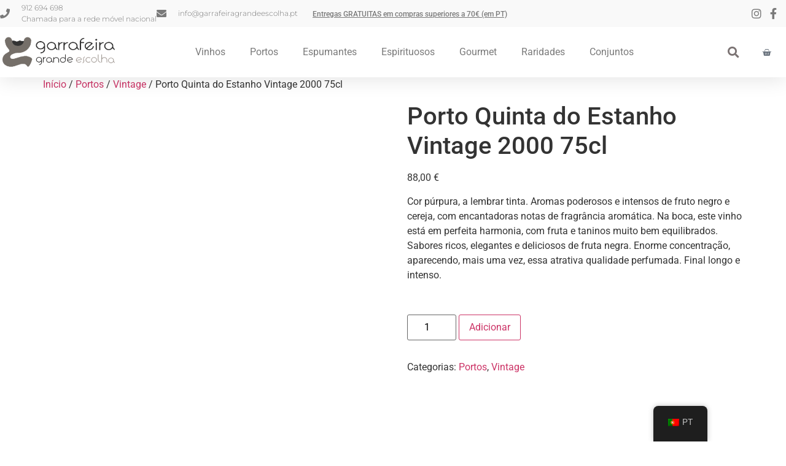

--- FILE ---
content_type: text/html; charset=UTF-8
request_url: https://garrafeiragrandeescolha.pt/produto/porto-quinta-do-estanho-vintage-2000/
body_size: 36389
content:
<!doctype html><html lang="pt-PT"><head><script data-no-optimize="1">var litespeed_docref=sessionStorage.getItem("litespeed_docref");litespeed_docref&&(Object.defineProperty(document,"referrer",{get:function(){return litespeed_docref}}),sessionStorage.removeItem("litespeed_docref"));</script> <meta charset="UTF-8"><meta name="viewport" content="width=device-width, initial-scale=1"><link rel="profile" href="https://gmpg.org/xfn/11"><title>Porto Quinta do Estanho Vintage 2000 75cl &#8211; Garrafeira Grande Escolha</title><meta name='robots' content='max-image-preview:large' /><style>img:is([sizes="auto" i], [sizes^="auto," i]) { contain-intrinsic-size: 3000px 1500px }</style> <script type='application/javascript'  id='pys-version-script'>console.log('PixelYourSite Free version 11.1.4');</script> <link rel="alternate" type="application/rss+xml" title="Garrafeira Grande Escolha &raquo; Feed" href="https://garrafeiragrandeescolha.pt/feed/" /><link rel="alternate" type="application/rss+xml" title="Garrafeira Grande Escolha &raquo; Feed de comentários" href="https://garrafeiragrandeescolha.pt/comments/feed/" /><link rel="preload" href="https://garrafeiragrandeescolha.pt/wp-content/uploads/2021/12/logo_t.png" as="image" />
 <script src="//www.googletagmanager.com/gtag/js?id=G-2PL31DW0M7"  data-cfasync="false" data-wpfc-render="false" async></script> <script data-cfasync="false" data-wpfc-render="false">var em_version = '8.10.1';
				var em_track_user = true;
				var em_no_track_reason = '';
								var ExactMetricsDefaultLocations = {"page_location":"https:\/\/garrafeiragrandeescolha.pt\/produto\/porto-quinta-do-estanho-vintage-2000\/"};
								if ( typeof ExactMetricsPrivacyGuardFilter === 'function' ) {
					var ExactMetricsLocations = (typeof ExactMetricsExcludeQuery === 'object') ? ExactMetricsPrivacyGuardFilter( ExactMetricsExcludeQuery ) : ExactMetricsPrivacyGuardFilter( ExactMetricsDefaultLocations );
				} else {
					var ExactMetricsLocations = (typeof ExactMetricsExcludeQuery === 'object') ? ExactMetricsExcludeQuery : ExactMetricsDefaultLocations;
				}

								var disableStrs = [
										'ga-disable-G-2PL31DW0M7',
									];

				/* Function to detect opted out users */
				function __gtagTrackerIsOptedOut() {
					for (var index = 0; index < disableStrs.length; index++) {
						if (document.cookie.indexOf(disableStrs[index] + '=true') > -1) {
							return true;
						}
					}

					return false;
				}

				/* Disable tracking if the opt-out cookie exists. */
				if (__gtagTrackerIsOptedOut()) {
					for (var index = 0; index < disableStrs.length; index++) {
						window[disableStrs[index]] = true;
					}
				}

				/* Opt-out function */
				function __gtagTrackerOptout() {
					for (var index = 0; index < disableStrs.length; index++) {
						document.cookie = disableStrs[index] + '=true; expires=Thu, 31 Dec 2099 23:59:59 UTC; path=/';
						window[disableStrs[index]] = true;
					}
				}

				if ('undefined' === typeof gaOptout) {
					function gaOptout() {
						__gtagTrackerOptout();
					}
				}
								window.dataLayer = window.dataLayer || [];

				window.ExactMetricsDualTracker = {
					helpers: {},
					trackers: {},
				};
				if (em_track_user) {
					function __gtagDataLayer() {
						dataLayer.push(arguments);
					}

					function __gtagTracker(type, name, parameters) {
						if (!parameters) {
							parameters = {};
						}

						if (parameters.send_to) {
							__gtagDataLayer.apply(null, arguments);
							return;
						}

						if (type === 'event') {
														parameters.send_to = exactmetrics_frontend.v4_id;
							var hookName = name;
							if (typeof parameters['event_category'] !== 'undefined') {
								hookName = parameters['event_category'] + ':' + name;
							}

							if (typeof ExactMetricsDualTracker.trackers[hookName] !== 'undefined') {
								ExactMetricsDualTracker.trackers[hookName](parameters);
							} else {
								__gtagDataLayer('event', name, parameters);
							}
							
						} else {
							__gtagDataLayer.apply(null, arguments);
						}
					}

					__gtagTracker('js', new Date());
					__gtagTracker('set', {
						'developer_id.dNDMyYj': true,
											});
					if ( ExactMetricsLocations.page_location ) {
						__gtagTracker('set', ExactMetricsLocations);
					}
										__gtagTracker('config', 'G-2PL31DW0M7', {"forceSSL":"true","link_attribution":"true"} );
										window.gtag = __gtagTracker;										(function () {
						/* https://developers.google.com/analytics/devguides/collection/analyticsjs/ */
						/* ga and __gaTracker compatibility shim. */
						var noopfn = function () {
							return null;
						};
						var newtracker = function () {
							return new Tracker();
						};
						var Tracker = function () {
							return null;
						};
						var p = Tracker.prototype;
						p.get = noopfn;
						p.set = noopfn;
						p.send = function () {
							var args = Array.prototype.slice.call(arguments);
							args.unshift('send');
							__gaTracker.apply(null, args);
						};
						var __gaTracker = function () {
							var len = arguments.length;
							if (len === 0) {
								return;
							}
							var f = arguments[len - 1];
							if (typeof f !== 'object' || f === null || typeof f.hitCallback !== 'function') {
								if ('send' === arguments[0]) {
									var hitConverted, hitObject = false, action;
									if ('event' === arguments[1]) {
										if ('undefined' !== typeof arguments[3]) {
											hitObject = {
												'eventAction': arguments[3],
												'eventCategory': arguments[2],
												'eventLabel': arguments[4],
												'value': arguments[5] ? arguments[5] : 1,
											}
										}
									}
									if ('pageview' === arguments[1]) {
										if ('undefined' !== typeof arguments[2]) {
											hitObject = {
												'eventAction': 'page_view',
												'page_path': arguments[2],
											}
										}
									}
									if (typeof arguments[2] === 'object') {
										hitObject = arguments[2];
									}
									if (typeof arguments[5] === 'object') {
										Object.assign(hitObject, arguments[5]);
									}
									if ('undefined' !== typeof arguments[1].hitType) {
										hitObject = arguments[1];
										if ('pageview' === hitObject.hitType) {
											hitObject.eventAction = 'page_view';
										}
									}
									if (hitObject) {
										action = 'timing' === arguments[1].hitType ? 'timing_complete' : hitObject.eventAction;
										hitConverted = mapArgs(hitObject);
										__gtagTracker('event', action, hitConverted);
									}
								}
								return;
							}

							function mapArgs(args) {
								var arg, hit = {};
								var gaMap = {
									'eventCategory': 'event_category',
									'eventAction': 'event_action',
									'eventLabel': 'event_label',
									'eventValue': 'event_value',
									'nonInteraction': 'non_interaction',
									'timingCategory': 'event_category',
									'timingVar': 'name',
									'timingValue': 'value',
									'timingLabel': 'event_label',
									'page': 'page_path',
									'location': 'page_location',
									'title': 'page_title',
									'referrer' : 'page_referrer',
								};
								for (arg in args) {
																		if (!(!args.hasOwnProperty(arg) || !gaMap.hasOwnProperty(arg))) {
										hit[gaMap[arg]] = args[arg];
									} else {
										hit[arg] = args[arg];
									}
								}
								return hit;
							}

							try {
								f.hitCallback();
							} catch (ex) {
							}
						};
						__gaTracker.create = newtracker;
						__gaTracker.getByName = newtracker;
						__gaTracker.getAll = function () {
							return [];
						};
						__gaTracker.remove = noopfn;
						__gaTracker.loaded = true;
						window['__gaTracker'] = __gaTracker;
					})();
									} else {
										console.log("");
					(function () {
						function __gtagTracker() {
							return null;
						}

						window['__gtagTracker'] = __gtagTracker;
						window['gtag'] = __gtagTracker;
					})();
									}</script> <link data-optimized="2" rel="stylesheet" href="https://garrafeiragrandeescolha.pt/wp-content/litespeed/css/8611dad29336c2d15d91a64fb0bcce8e.css?ver=57e0d" /><style id='global-styles-inline-css'>:root{--wp--preset--aspect-ratio--square: 1;--wp--preset--aspect-ratio--4-3: 4/3;--wp--preset--aspect-ratio--3-4: 3/4;--wp--preset--aspect-ratio--3-2: 3/2;--wp--preset--aspect-ratio--2-3: 2/3;--wp--preset--aspect-ratio--16-9: 16/9;--wp--preset--aspect-ratio--9-16: 9/16;--wp--preset--color--black: #000000;--wp--preset--color--cyan-bluish-gray: #abb8c3;--wp--preset--color--white: #ffffff;--wp--preset--color--pale-pink: #f78da7;--wp--preset--color--vivid-red: #cf2e2e;--wp--preset--color--luminous-vivid-orange: #ff6900;--wp--preset--color--luminous-vivid-amber: #fcb900;--wp--preset--color--light-green-cyan: #7bdcb5;--wp--preset--color--vivid-green-cyan: #00d084;--wp--preset--color--pale-cyan-blue: #8ed1fc;--wp--preset--color--vivid-cyan-blue: #0693e3;--wp--preset--color--vivid-purple: #9b51e0;--wp--preset--gradient--vivid-cyan-blue-to-vivid-purple: linear-gradient(135deg,rgba(6,147,227,1) 0%,rgb(155,81,224) 100%);--wp--preset--gradient--light-green-cyan-to-vivid-green-cyan: linear-gradient(135deg,rgb(122,220,180) 0%,rgb(0,208,130) 100%);--wp--preset--gradient--luminous-vivid-amber-to-luminous-vivid-orange: linear-gradient(135deg,rgba(252,185,0,1) 0%,rgba(255,105,0,1) 100%);--wp--preset--gradient--luminous-vivid-orange-to-vivid-red: linear-gradient(135deg,rgba(255,105,0,1) 0%,rgb(207,46,46) 100%);--wp--preset--gradient--very-light-gray-to-cyan-bluish-gray: linear-gradient(135deg,rgb(238,238,238) 0%,rgb(169,184,195) 100%);--wp--preset--gradient--cool-to-warm-spectrum: linear-gradient(135deg,rgb(74,234,220) 0%,rgb(151,120,209) 20%,rgb(207,42,186) 40%,rgb(238,44,130) 60%,rgb(251,105,98) 80%,rgb(254,248,76) 100%);--wp--preset--gradient--blush-light-purple: linear-gradient(135deg,rgb(255,206,236) 0%,rgb(152,150,240) 100%);--wp--preset--gradient--blush-bordeaux: linear-gradient(135deg,rgb(254,205,165) 0%,rgb(254,45,45) 50%,rgb(107,0,62) 100%);--wp--preset--gradient--luminous-dusk: linear-gradient(135deg,rgb(255,203,112) 0%,rgb(199,81,192) 50%,rgb(65,88,208) 100%);--wp--preset--gradient--pale-ocean: linear-gradient(135deg,rgb(255,245,203) 0%,rgb(182,227,212) 50%,rgb(51,167,181) 100%);--wp--preset--gradient--electric-grass: linear-gradient(135deg,rgb(202,248,128) 0%,rgb(113,206,126) 100%);--wp--preset--gradient--midnight: linear-gradient(135deg,rgb(2,3,129) 0%,rgb(40,116,252) 100%);--wp--preset--font-size--small: 13px;--wp--preset--font-size--medium: 20px;--wp--preset--font-size--large: 36px;--wp--preset--font-size--x-large: 42px;--wp--preset--spacing--20: 0.44rem;--wp--preset--spacing--30: 0.67rem;--wp--preset--spacing--40: 1rem;--wp--preset--spacing--50: 1.5rem;--wp--preset--spacing--60: 2.25rem;--wp--preset--spacing--70: 3.38rem;--wp--preset--spacing--80: 5.06rem;--wp--preset--shadow--natural: 6px 6px 9px rgba(0, 0, 0, 0.2);--wp--preset--shadow--deep: 12px 12px 50px rgba(0, 0, 0, 0.4);--wp--preset--shadow--sharp: 6px 6px 0px rgba(0, 0, 0, 0.2);--wp--preset--shadow--outlined: 6px 6px 0px -3px rgba(255, 255, 255, 1), 6px 6px rgba(0, 0, 0, 1);--wp--preset--shadow--crisp: 6px 6px 0px rgba(0, 0, 0, 1);}:root { --wp--style--global--content-size: 800px;--wp--style--global--wide-size: 1200px; }:where(body) { margin: 0; }.wp-site-blocks > .alignleft { float: left; margin-right: 2em; }.wp-site-blocks > .alignright { float: right; margin-left: 2em; }.wp-site-blocks > .aligncenter { justify-content: center; margin-left: auto; margin-right: auto; }:where(.wp-site-blocks) > * { margin-block-start: 24px; margin-block-end: 0; }:where(.wp-site-blocks) > :first-child { margin-block-start: 0; }:where(.wp-site-blocks) > :last-child { margin-block-end: 0; }:root { --wp--style--block-gap: 24px; }:root :where(.is-layout-flow) > :first-child{margin-block-start: 0;}:root :where(.is-layout-flow) > :last-child{margin-block-end: 0;}:root :where(.is-layout-flow) > *{margin-block-start: 24px;margin-block-end: 0;}:root :where(.is-layout-constrained) > :first-child{margin-block-start: 0;}:root :where(.is-layout-constrained) > :last-child{margin-block-end: 0;}:root :where(.is-layout-constrained) > *{margin-block-start: 24px;margin-block-end: 0;}:root :where(.is-layout-flex){gap: 24px;}:root :where(.is-layout-grid){gap: 24px;}.is-layout-flow > .alignleft{float: left;margin-inline-start: 0;margin-inline-end: 2em;}.is-layout-flow > .alignright{float: right;margin-inline-start: 2em;margin-inline-end: 0;}.is-layout-flow > .aligncenter{margin-left: auto !important;margin-right: auto !important;}.is-layout-constrained > .alignleft{float: left;margin-inline-start: 0;margin-inline-end: 2em;}.is-layout-constrained > .alignright{float: right;margin-inline-start: 2em;margin-inline-end: 0;}.is-layout-constrained > .aligncenter{margin-left: auto !important;margin-right: auto !important;}.is-layout-constrained > :where(:not(.alignleft):not(.alignright):not(.alignfull)){max-width: var(--wp--style--global--content-size);margin-left: auto !important;margin-right: auto !important;}.is-layout-constrained > .alignwide{max-width: var(--wp--style--global--wide-size);}body .is-layout-flex{display: flex;}.is-layout-flex{flex-wrap: wrap;align-items: center;}.is-layout-flex > :is(*, div){margin: 0;}body .is-layout-grid{display: grid;}.is-layout-grid > :is(*, div){margin: 0;}body{padding-top: 0px;padding-right: 0px;padding-bottom: 0px;padding-left: 0px;}a:where(:not(.wp-element-button)){text-decoration: underline;}:root :where(.wp-element-button, .wp-block-button__link){background-color: #32373c;border-width: 0;color: #fff;font-family: inherit;font-size: inherit;line-height: inherit;padding: calc(0.667em + 2px) calc(1.333em + 2px);text-decoration: none;}.has-black-color{color: var(--wp--preset--color--black) !important;}.has-cyan-bluish-gray-color{color: var(--wp--preset--color--cyan-bluish-gray) !important;}.has-white-color{color: var(--wp--preset--color--white) !important;}.has-pale-pink-color{color: var(--wp--preset--color--pale-pink) !important;}.has-vivid-red-color{color: var(--wp--preset--color--vivid-red) !important;}.has-luminous-vivid-orange-color{color: var(--wp--preset--color--luminous-vivid-orange) !important;}.has-luminous-vivid-amber-color{color: var(--wp--preset--color--luminous-vivid-amber) !important;}.has-light-green-cyan-color{color: var(--wp--preset--color--light-green-cyan) !important;}.has-vivid-green-cyan-color{color: var(--wp--preset--color--vivid-green-cyan) !important;}.has-pale-cyan-blue-color{color: var(--wp--preset--color--pale-cyan-blue) !important;}.has-vivid-cyan-blue-color{color: var(--wp--preset--color--vivid-cyan-blue) !important;}.has-vivid-purple-color{color: var(--wp--preset--color--vivid-purple) !important;}.has-black-background-color{background-color: var(--wp--preset--color--black) !important;}.has-cyan-bluish-gray-background-color{background-color: var(--wp--preset--color--cyan-bluish-gray) !important;}.has-white-background-color{background-color: var(--wp--preset--color--white) !important;}.has-pale-pink-background-color{background-color: var(--wp--preset--color--pale-pink) !important;}.has-vivid-red-background-color{background-color: var(--wp--preset--color--vivid-red) !important;}.has-luminous-vivid-orange-background-color{background-color: var(--wp--preset--color--luminous-vivid-orange) !important;}.has-luminous-vivid-amber-background-color{background-color: var(--wp--preset--color--luminous-vivid-amber) !important;}.has-light-green-cyan-background-color{background-color: var(--wp--preset--color--light-green-cyan) !important;}.has-vivid-green-cyan-background-color{background-color: var(--wp--preset--color--vivid-green-cyan) !important;}.has-pale-cyan-blue-background-color{background-color: var(--wp--preset--color--pale-cyan-blue) !important;}.has-vivid-cyan-blue-background-color{background-color: var(--wp--preset--color--vivid-cyan-blue) !important;}.has-vivid-purple-background-color{background-color: var(--wp--preset--color--vivid-purple) !important;}.has-black-border-color{border-color: var(--wp--preset--color--black) !important;}.has-cyan-bluish-gray-border-color{border-color: var(--wp--preset--color--cyan-bluish-gray) !important;}.has-white-border-color{border-color: var(--wp--preset--color--white) !important;}.has-pale-pink-border-color{border-color: var(--wp--preset--color--pale-pink) !important;}.has-vivid-red-border-color{border-color: var(--wp--preset--color--vivid-red) !important;}.has-luminous-vivid-orange-border-color{border-color: var(--wp--preset--color--luminous-vivid-orange) !important;}.has-luminous-vivid-amber-border-color{border-color: var(--wp--preset--color--luminous-vivid-amber) !important;}.has-light-green-cyan-border-color{border-color: var(--wp--preset--color--light-green-cyan) !important;}.has-vivid-green-cyan-border-color{border-color: var(--wp--preset--color--vivid-green-cyan) !important;}.has-pale-cyan-blue-border-color{border-color: var(--wp--preset--color--pale-cyan-blue) !important;}.has-vivid-cyan-blue-border-color{border-color: var(--wp--preset--color--vivid-cyan-blue) !important;}.has-vivid-purple-border-color{border-color: var(--wp--preset--color--vivid-purple) !important;}.has-vivid-cyan-blue-to-vivid-purple-gradient-background{background: var(--wp--preset--gradient--vivid-cyan-blue-to-vivid-purple) !important;}.has-light-green-cyan-to-vivid-green-cyan-gradient-background{background: var(--wp--preset--gradient--light-green-cyan-to-vivid-green-cyan) !important;}.has-luminous-vivid-amber-to-luminous-vivid-orange-gradient-background{background: var(--wp--preset--gradient--luminous-vivid-amber-to-luminous-vivid-orange) !important;}.has-luminous-vivid-orange-to-vivid-red-gradient-background{background: var(--wp--preset--gradient--luminous-vivid-orange-to-vivid-red) !important;}.has-very-light-gray-to-cyan-bluish-gray-gradient-background{background: var(--wp--preset--gradient--very-light-gray-to-cyan-bluish-gray) !important;}.has-cool-to-warm-spectrum-gradient-background{background: var(--wp--preset--gradient--cool-to-warm-spectrum) !important;}.has-blush-light-purple-gradient-background{background: var(--wp--preset--gradient--blush-light-purple) !important;}.has-blush-bordeaux-gradient-background{background: var(--wp--preset--gradient--blush-bordeaux) !important;}.has-luminous-dusk-gradient-background{background: var(--wp--preset--gradient--luminous-dusk) !important;}.has-pale-ocean-gradient-background{background: var(--wp--preset--gradient--pale-ocean) !important;}.has-electric-grass-gradient-background{background: var(--wp--preset--gradient--electric-grass) !important;}.has-midnight-gradient-background{background: var(--wp--preset--gradient--midnight) !important;}.has-small-font-size{font-size: var(--wp--preset--font-size--small) !important;}.has-medium-font-size{font-size: var(--wp--preset--font-size--medium) !important;}.has-large-font-size{font-size: var(--wp--preset--font-size--large) !important;}.has-x-large-font-size{font-size: var(--wp--preset--font-size--x-large) !important;}
:root :where(.wp-block-pullquote){font-size: 1.5em;line-height: 1.6;}</style><style id='age-gate-custom-inline-css'>:root{--ag-background-color: rgba(0,0,0,1);--ag-background-image: url(https://garrafeiragrandeescolha.pt/wp-content/uploads/2022/12/vinha.jpg);--ag-background-image-position: center center;--ag-background-image-opacity: 1;--ag-form-background: rgba(255,255,255,1);--ag-text-color: #000000;--ag-blur: 5px;}</style><style id='age-gate-options-inline-css'>:root{--ag-background-color: rgba(0,0,0,1);--ag-background-image: url(https://garrafeiragrandeescolha.pt/wp-content/uploads/2022/12/vinha.jpg);--ag-background-image-position: center center;--ag-background-image-opacity: 1;--ag-form-background: rgba(255,255,255,1);--ag-text-color: #000000;--ag-blur: 5px;}</style><style id='woocommerce-inline-inline-css'>.woocommerce form .form-row .required { visibility: visible; }</style> <script type="litespeed/javascript" data-src="https://garrafeiragrandeescolha.pt/wp-content/plugins/google-analytics-dashboard-for-wp/assets/js/frontend-gtag.min.js" id="exactmetrics-frontend-script-js" data-wp-strategy="async"></script> <script data-cfasync="false" data-wpfc-render="false" id='exactmetrics-frontend-script-js-extra'>var exactmetrics_frontend = {"js_events_tracking":"true","download_extensions":"doc,pdf,ppt,zip,xls,docx,pptx,xlsx","inbound_paths":"[{\"path\":\"\\\/go\\\/\",\"label\":\"affiliate\"},{\"path\":\"\\\/recommend\\\/\",\"label\":\"affiliate\"}]","home_url":"https:\/\/garrafeiragrandeescolha.pt","hash_tracking":"false","v4_id":"G-2PL31DW0M7"};</script> <script id="jquery-core-js-extra" type="litespeed/javascript">var pysFacebookRest={"restApiUrl":"https:\/\/garrafeiragrandeescolha.pt\/wp-json\/pys-facebook\/v1\/event","debug":""}</script> <script type="litespeed/javascript" data-src="https://garrafeiragrandeescolha.pt/wp-includes/js/jquery/jquery.min.js" id="jquery-core-js"></script> <script id="wc-add-to-cart-js-extra" type="litespeed/javascript">var wc_add_to_cart_params={"ajax_url":"\/wp-admin\/admin-ajax.php","wc_ajax_url":"\/?wc-ajax=%%endpoint%%","i18n_view_cart":"Ver carrinho","cart_url":"https:\/\/garrafeiragrandeescolha.pt\/carrinho\/","is_cart":"","cart_redirect_after_add":"no"}</script> <script id="wc-single-product-js-extra" type="litespeed/javascript">var wc_single_product_params={"i18n_required_rating_text":"Seleccione uma classifica\u00e7\u00e3o","i18n_rating_options":["1 de 5 estrelas","2 de 5 estrelas","3 de 5 estrelas","4 de 5 estrelas","5 de 5 estrelas"],"i18n_product_gallery_trigger_text":"Ver galeria de imagens em tela cheia","review_rating_required":"yes","flexslider":{"rtl":!1,"animation":"slide","smoothHeight":!0,"directionNav":!1,"controlNav":"thumbnails","slideshow":!1,"animationSpeed":500,"animationLoop":!1,"allowOneSlide":!1},"zoom_enabled":"1","zoom_options":[],"photoswipe_enabled":"1","photoswipe_options":{"shareEl":!1,"closeOnScroll":!1,"history":!1,"hideAnimationDuration":0,"showAnimationDuration":0},"flexslider_enabled":"1"}</script> <script id="woocommerce-js-extra" type="litespeed/javascript">var woocommerce_params={"ajax_url":"\/wp-admin\/admin-ajax.php","wc_ajax_url":"\/?wc-ajax=%%endpoint%%","i18n_password_show":"Mostrar senha","i18n_password_hide":"Ocultar senha"}</script> <script id="pys-js-extra" type="litespeed/javascript">var pysOptions={"staticEvents":{"facebook":{"woo_view_content":[{"delay":0,"type":"static","name":"ViewContent","pixelIds":["1064099057464014"],"eventID":"190aced7-c048-4542-8041-bb4def3264b4","params":{"content_ids":["12510"],"content_type":"product","content_name":"Porto Quinta do Estanho Vintage 2000 75cl","category_name":"Portos, Vintage","value":"88","currency":"EUR","contents":[{"id":"12510","quantity":1}],"product_price":"88","page_title":"Porto Quinta do Estanho Vintage 2000 75cl","post_type":"product","post_id":12510,"plugin":"PixelYourSite","user_role":"guest","event_url":"garrafeiragrandeescolha.pt\/produto\/porto-quinta-do-estanho-vintage-2000\/"},"e_id":"woo_view_content","ids":[],"hasTimeWindow":!1,"timeWindow":0,"woo_order":"","edd_order":""}],"init_event":[{"delay":0,"type":"static","ajaxFire":!1,"name":"PageView","pixelIds":["1064099057464014"],"eventID":"16735c07-6798-4b73-a2a5-7aac3dae9eff","params":{"page_title":"Porto Quinta do Estanho Vintage 2000 75cl","post_type":"product","post_id":12510,"plugin":"PixelYourSite","user_role":"guest","event_url":"garrafeiragrandeescolha.pt\/produto\/porto-quinta-do-estanho-vintage-2000\/"},"e_id":"init_event","ids":[],"hasTimeWindow":!1,"timeWindow":0,"woo_order":"","edd_order":""}]}},"dynamicEvents":{"automatic_event_form":{"facebook":{"delay":0,"type":"dyn","name":"Form","pixelIds":["1064099057464014"],"eventID":"fb016643-e544-412c-b369-6a3528954550","params":{"page_title":"Porto Quinta do Estanho Vintage 2000 75cl","post_type":"product","post_id":12510,"plugin":"PixelYourSite","user_role":"guest","event_url":"garrafeiragrandeescolha.pt\/produto\/porto-quinta-do-estanho-vintage-2000\/"},"e_id":"automatic_event_form","ids":[],"hasTimeWindow":!1,"timeWindow":0,"woo_order":"","edd_order":""}},"automatic_event_download":{"facebook":{"delay":0,"type":"dyn","name":"Download","extensions":["","doc","exe","js","pdf","ppt","tgz","zip","xls"],"pixelIds":["1064099057464014"],"eventID":"56d44768-2dcd-45d7-ae6b-ff4976ac64e4","params":{"page_title":"Porto Quinta do Estanho Vintage 2000 75cl","post_type":"product","post_id":12510,"plugin":"PixelYourSite","user_role":"guest","event_url":"garrafeiragrandeescolha.pt\/produto\/porto-quinta-do-estanho-vintage-2000\/"},"e_id":"automatic_event_download","ids":[],"hasTimeWindow":!1,"timeWindow":0,"woo_order":"","edd_order":""}},"automatic_event_comment":{"facebook":{"delay":0,"type":"dyn","name":"Comment","pixelIds":["1064099057464014"],"eventID":"a20c3020-ea30-4cf6-897c-27e5a4e0e06d","params":{"page_title":"Porto Quinta do Estanho Vintage 2000 75cl","post_type":"product","post_id":12510,"plugin":"PixelYourSite","user_role":"guest","event_url":"garrafeiragrandeescolha.pt\/produto\/porto-quinta-do-estanho-vintage-2000\/"},"e_id":"automatic_event_comment","ids":[],"hasTimeWindow":!1,"timeWindow":0,"woo_order":"","edd_order":""}},"woo_add_to_cart_on_button_click":{"facebook":{"delay":0,"type":"dyn","name":"AddToCart","pixelIds":["1064099057464014"],"eventID":"dc676644-a3f2-4b2f-8e8b-4d8539411673","params":{"page_title":"Porto Quinta do Estanho Vintage 2000 75cl","post_type":"product","post_id":12510,"plugin":"PixelYourSite","user_role":"guest","event_url":"garrafeiragrandeescolha.pt\/produto\/porto-quinta-do-estanho-vintage-2000\/"},"e_id":"woo_add_to_cart_on_button_click","ids":[],"hasTimeWindow":!1,"timeWindow":0,"woo_order":"","edd_order":""}}},"triggerEvents":[],"triggerEventTypes":[],"facebook":{"pixelIds":["1064099057464014"],"advancedMatching":[],"advancedMatchingEnabled":!0,"removeMetadata":!1,"wooVariableAsSimple":!1,"serverApiEnabled":!0,"wooCRSendFromServer":!1,"send_external_id":null,"enabled_medical":!1,"do_not_track_medical_param":["event_url","post_title","page_title","landing_page","content_name","categories","category_name","tags"],"meta_ldu":!1},"debug":"","siteUrl":"https:\/\/garrafeiragrandeescolha.pt","ajaxUrl":"https:\/\/garrafeiragrandeescolha.pt\/wp-admin\/admin-ajax.php","ajax_event":"41cdf33843","enable_remove_download_url_param":"1","cookie_duration":"7","last_visit_duration":"60","enable_success_send_form":"","ajaxForServerEvent":"1","ajaxForServerStaticEvent":"1","useSendBeacon":"1","send_external_id":"1","external_id_expire":"180","track_cookie_for_subdomains":"1","google_consent_mode":"1","gdpr":{"ajax_enabled":!1,"all_disabled_by_api":!1,"facebook_disabled_by_api":!1,"analytics_disabled_by_api":!1,"google_ads_disabled_by_api":!1,"pinterest_disabled_by_api":!1,"bing_disabled_by_api":!1,"reddit_disabled_by_api":!1,"externalID_disabled_by_api":!1,"facebook_prior_consent_enabled":!0,"analytics_prior_consent_enabled":!0,"google_ads_prior_consent_enabled":null,"pinterest_prior_consent_enabled":!0,"bing_prior_consent_enabled":!0,"cookiebot_integration_enabled":!1,"cookiebot_facebook_consent_category":"marketing","cookiebot_analytics_consent_category":"statistics","cookiebot_tiktok_consent_category":"marketing","cookiebot_google_ads_consent_category":"marketing","cookiebot_pinterest_consent_category":"marketing","cookiebot_bing_consent_category":"marketing","consent_magic_integration_enabled":!1,"real_cookie_banner_integration_enabled":!1,"cookie_notice_integration_enabled":!1,"cookie_law_info_integration_enabled":!1,"analytics_storage":{"enabled":!0,"value":"granted","filter":!1},"ad_storage":{"enabled":!0,"value":"granted","filter":!1},"ad_user_data":{"enabled":!0,"value":"granted","filter":!1},"ad_personalization":{"enabled":!0,"value":"granted","filter":!1}},"cookie":{"disabled_all_cookie":!1,"disabled_start_session_cookie":!1,"disabled_advanced_form_data_cookie":!1,"disabled_landing_page_cookie":!1,"disabled_first_visit_cookie":!1,"disabled_trafficsource_cookie":!1,"disabled_utmTerms_cookie":!1,"disabled_utmId_cookie":!1},"tracking_analytics":{"TrafficSource":"direct","TrafficLanding":"undefined","TrafficUtms":[],"TrafficUtmsId":[]},"GATags":{"ga_datalayer_type":"default","ga_datalayer_name":"dataLayerPYS"},"woo":{"enabled":!0,"enabled_save_data_to_orders":!0,"addToCartOnButtonEnabled":!0,"addToCartOnButtonValueEnabled":!0,"addToCartOnButtonValueOption":"price","singleProductId":12510,"removeFromCartSelector":"form.woocommerce-cart-form .remove","addToCartCatchMethod":"add_cart_js","is_order_received_page":!1,"containOrderId":!1},"edd":{"enabled":!1},"cache_bypass":"1764065757"}</script> <link rel="https://api.w.org/" href="https://garrafeiragrandeescolha.pt/wp-json/" /><link rel="alternate" title="JSON" type="application/json" href="https://garrafeiragrandeescolha.pt/wp-json/wp/v2/product/12510" /><link rel="EditURI" type="application/rsd+xml" title="RSD" href="https://garrafeiragrandeescolha.pt/xmlrpc.php?rsd" /><meta name="generator" content="WordPress 6.8.3" /><meta name="generator" content="WooCommerce 10.3.5" /><link rel="canonical" href="https://garrafeiragrandeescolha.pt/produto/porto-quinta-do-estanho-vintage-2000/" /><link rel='shortlink' href='https://garrafeiragrandeescolha.pt/?p=12510' /><link rel="alternate" title="oEmbed (JSON)" type="application/json+oembed" href="https://garrafeiragrandeescolha.pt/wp-json/oembed/1.0/embed?url=https%3A%2F%2Fgarrafeiragrandeescolha.pt%2Fproduto%2Fporto-quinta-do-estanho-vintage-2000%2F" /><link rel="alternate" title="oEmbed (XML)" type="text/xml+oembed" href="https://garrafeiragrandeescolha.pt/wp-json/oembed/1.0/embed?url=https%3A%2F%2Fgarrafeiragrandeescolha.pt%2Fproduto%2Fporto-quinta-do-estanho-vintage-2000%2F&#038;format=xml" /><meta name="facebook-domain-verification" content="47w8ht1n6gb97cwgtogc6lej7bf0k1" /><link rel="alternate" hreflang="pt-PT" href="https://garrafeiragrandeescolha.pt/produto/porto-quinta-do-estanho-vintage-2000/"/><link rel="alternate" hreflang="en-GB" href="https://garrafeiragrandeescolha.pt/en/product-2/porto-quinta-do-estanho-vintage-2000/"/><link rel="alternate" hreflang="de-DE" href="https://garrafeiragrandeescolha.pt/de/produkt/porto-quinta-do-estanho-vintage-2000/"/><link rel="alternate" hreflang="fr-FR" href="https://garrafeiragrandeescolha.pt/fr/produit/porto-quinta-do-estanho-vintage-2000/"/><link rel="alternate" hreflang="it-IT" href="https://garrafeiragrandeescolha.pt/it/prodotto/porto-quinta-do-estanho-vintage-2000/"/><link rel="alternate" hreflang="pt" href="https://garrafeiragrandeescolha.pt/produto/porto-quinta-do-estanho-vintage-2000/"/><link rel="alternate" hreflang="en" href="https://garrafeiragrandeescolha.pt/en/product-2/porto-quinta-do-estanho-vintage-2000/"/><link rel="alternate" hreflang="de" href="https://garrafeiragrandeescolha.pt/de/produkt/porto-quinta-do-estanho-vintage-2000/"/><link rel="alternate" hreflang="fr" href="https://garrafeiragrandeescolha.pt/fr/produit/porto-quinta-do-estanho-vintage-2000/"/><link rel="alternate" hreflang="it" href="https://garrafeiragrandeescolha.pt/it/prodotto/porto-quinta-do-estanho-vintage-2000/"/><meta name="description" content="Cor púrpura, a lembrar tinta. Aromas poderosos e intensos de fruto negro e cereja, com encantadoras notas de fragrância aromática. Na boca, este vinho está em perfeita harmonia, com fruta e taninos muito bem equilibrados. Sabores ricos, elegantes e deliciosos de fruta negra. Enorme concentração, aparecendo, mais uma vez, essa atrativa qualidade perfumada. Final longo e intenso.&nbsp;">
<noscript><style>.woocommerce-product-gallery{ opacity: 1 !important; }</style></noscript><meta name="generator" content="Elementor 3.33.2; features: additional_custom_breakpoints; settings: css_print_method-external, google_font-enabled, font_display-auto"><style>.e-con.e-parent:nth-of-type(n+4):not(.e-lazyloaded):not(.e-no-lazyload),
				.e-con.e-parent:nth-of-type(n+4):not(.e-lazyloaded):not(.e-no-lazyload) * {
					background-image: none !important;
				}
				@media screen and (max-height: 1024px) {
					.e-con.e-parent:nth-of-type(n+3):not(.e-lazyloaded):not(.e-no-lazyload),
					.e-con.e-parent:nth-of-type(n+3):not(.e-lazyloaded):not(.e-no-lazyload) * {
						background-image: none !important;
					}
				}
				@media screen and (max-height: 640px) {
					.e-con.e-parent:nth-of-type(n+2):not(.e-lazyloaded):not(.e-no-lazyload),
					.e-con.e-parent:nth-of-type(n+2):not(.e-lazyloaded):not(.e-no-lazyload) * {
						background-image: none !important;
					}
				}</style><link rel="icon" href="https://garrafeiragrandeescolha.pt/wp-content/uploads/2022/01/cropped-iconweb-32x32.png" sizes="32x32" /><link rel="icon" href="https://garrafeiragrandeescolha.pt/wp-content/uploads/2022/01/cropped-iconweb-192x192.png" sizes="192x192" /><link rel="apple-touch-icon" href="https://garrafeiragrandeescolha.pt/wp-content/uploads/2022/01/cropped-iconweb-180x180.png" /><meta name="msapplication-TileImage" content="https://garrafeiragrandeescolha.pt/wp-content/uploads/2022/01/cropped-iconweb-270x270.png" /><style id="wp-custom-css">.now_sold {
    background: #222;
    color: white;
    font-size: 12px;
    font-weight: bold;
    padding: 3px 8px;
    position: absolute;
    right: 6px;
    top: 6px;
    text-align: center;
}
/* Campo de quantidade na ficha de produto */
.single-product .quantity input[type="number"] {
    width: 80px; /* Ajuste o valor conforme necessário */
}

/* Campo de quantidade no carrinho */
.cart .quantity input[type="number"] {
    width: 80px; /* Ajuste o valor conforme necessário */
}</style></head><body class="wp-singular product-template-default single single-product postid-12510 wp-embed-responsive wp-theme-hello-elementor wp-child-theme-hello-theme-child-master theme-hello-elementor woocommerce woocommerce-page woocommerce-no-js translatepress-pt_PT hello-elementor-default elementor-default elementor-kit-5"><a class="skip-link screen-reader-text" href="#content">Pular para o conteúdo</a><header data-elementor-type="header" data-elementor-id="15" class="elementor elementor-15 elementor-location-header" data-elementor-post-type="elementor_library"><section class="elementor-section elementor-top-section elementor-element elementor-element-44c94047 elementor-section-full_width elementor-section-height-default elementor-section-height-default" data-id="44c94047" data-element_type="section" id="header_pop" data-settings="{&quot;sticky&quot;:&quot;top&quot;,&quot;sticky_on&quot;:[&quot;desktop&quot;,&quot;tablet&quot;,&quot;mobile&quot;],&quot;sticky_offset&quot;:0,&quot;sticky_effects_offset&quot;:0,&quot;sticky_anchor_link_offset&quot;:0}"><div class="elementor-container elementor-column-gap-default"><div class="elementor-column elementor-col-100 elementor-top-column elementor-element elementor-element-1822f04" data-id="1822f04" data-element_type="column"><div class="elementor-widget-wrap elementor-element-populated"><section class="elementor-section elementor-inner-section elementor-element elementor-element-554fee46 elementor-reverse-mobile elementor-section-boxed elementor-section-height-default elementor-section-height-default" data-id="554fee46" data-element_type="section" data-settings="{&quot;background_background&quot;:&quot;classic&quot;}"><div class="elementor-container elementor-column-gap-default"><div class="elementor-column elementor-col-33 elementor-inner-column elementor-element elementor-element-b003e36 elementor-hidden-phone" data-id="b003e36" data-element_type="column"><div class="elementor-widget-wrap elementor-element-populated"><div class="elementor-element elementor-element-2ad65d0 elementor-icon-list--layout-inline elementor-align-left elementor-mobile-align-center elementor-list-item-link-full_width elementor-widget elementor-widget-icon-list" data-id="2ad65d0" data-element_type="widget" data-widget_type="icon-list.default"><div class="elementor-widget-container"><ul class="elementor-icon-list-items elementor-inline-items"><li class="elementor-icon-list-item elementor-inline-item">
<span class="elementor-icon-list-icon">
<i aria-hidden="true" class="fas fa-phone"></i>						</span>
<span class="elementor-icon-list-text">912 694 698<br>Chamada para a rede móvel nacional</span></li><li class="elementor-icon-list-item elementor-inline-item">
<span class="elementor-icon-list-icon">
<i aria-hidden="true" class="fas fa-envelope"></i>						</span>
<span class="elementor-icon-list-text">info@garrafeiragrandeescolha.pt</span></li></ul></div></div></div></div><div class="elementor-column elementor-col-33 elementor-inner-column elementor-element elementor-element-be15123" data-id="be15123" data-element_type="column"><div class="elementor-widget-wrap elementor-element-populated"><div class="elementor-element elementor-element-00f22a7 elementor-widget elementor-widget-heading" data-id="00f22a7" data-element_type="widget" data-widget_type="heading.default"><div class="elementor-widget-container">
<span class="elementor-heading-title elementor-size-default">Entregas GRATUITAS em compras superiores a 70€ (em PT)</span></div></div></div></div><div class="elementor-column elementor-col-33 elementor-inner-column elementor-element elementor-element-5da6110 elementor-hidden-mobile" data-id="5da6110" data-element_type="column"><div class="elementor-widget-wrap elementor-element-populated"><div class="elementor-element elementor-element-6ce9e294 elementor-icon-list--layout-inline elementor-align-right elementor-mobile-align-left elementor-list-item-link-full_width elementor-widget elementor-widget-icon-list" data-id="6ce9e294" data-element_type="widget" data-widget_type="icon-list.default"><div class="elementor-widget-container"><ul class="elementor-icon-list-items elementor-inline-items"><li class="elementor-icon-list-item elementor-inline-item">
<a href="https://www.instagram.com/garrafeiragrandeescolha/"><span class="elementor-icon-list-icon">
<i aria-hidden="true" class="fab fa-instagram"></i>						</span>
<span class="elementor-icon-list-text"></span>
</a></li><li class="elementor-icon-list-item elementor-inline-item">
<a href="https://www.facebook.com/garrafeiragrandeescolha/"><span class="elementor-icon-list-icon">
<i aria-hidden="true" class="fab fa-facebook-f"></i>						</span>
<span class="elementor-icon-list-text"></span>
</a></li></ul></div></div></div></div></div></section><section class="elementor-section elementor-inner-section elementor-element elementor-element-7cad8374 elementor-section-content-middle elementor-section-boxed elementor-section-height-default elementor-section-height-default" data-id="7cad8374" data-element_type="section" data-settings="{&quot;background_background&quot;:&quot;classic&quot;}"><div class="elementor-container elementor-column-gap-no"><div class="elementor-column elementor-col-25 elementor-inner-column elementor-element elementor-element-59429abf" data-id="59429abf" data-element_type="column"><div class="elementor-widget-wrap elementor-element-populated"><div class="elementor-element elementor-element-6e239e8f elementor-widget elementor-widget-image" data-id="6e239e8f" data-element_type="widget" data-widget_type="image.default"><div class="elementor-widget-container">
<a href="https://garrafeiragrandeescolha.pt">
<img data-lazyloaded="1" src="[data-uri]" fetchpriority="high" width="701" height="190" data-src="https://garrafeiragrandeescolha.pt/wp-content/uploads/2021/12/logo_t.png" class="attachment-large size-large wp-image-18" alt="" data-srcset="https://garrafeiragrandeescolha.pt/wp-content/uploads/2021/12/logo_t.png 701w, https://garrafeiragrandeescolha.pt/wp-content/uploads/2021/12/logo_t-600x163.png 600w, https://garrafeiragrandeescolha.pt/wp-content/uploads/2021/12/logo_t-300x81.png 300w" data-sizes="(max-width: 701px) 100vw, 701px" />								</a></div></div></div></div><div class="elementor-column elementor-col-25 elementor-inner-column elementor-element elementor-element-2ae59914" data-id="2ae59914" data-element_type="column"><div class="elementor-widget-wrap elementor-element-populated"><div class="elementor-element elementor-element-ea7dca5 elementor-nav-menu__align-center elementor-nav-menu--stretch elementor-nav-menu--dropdown-tablet elementor-nav-menu__text-align-aside elementor-nav-menu--toggle elementor-nav-menu--burger elementor-widget elementor-widget-nav-menu" data-id="ea7dca5" data-element_type="widget" data-settings="{&quot;submenu_icon&quot;:{&quot;value&quot;:&quot;&lt;i class=\&quot;fas fa-angle-down\&quot; aria-hidden=\&quot;true\&quot;&gt;&lt;\/i&gt;&quot;,&quot;library&quot;:&quot;fa-solid&quot;},&quot;full_width&quot;:&quot;stretch&quot;,&quot;layout&quot;:&quot;horizontal&quot;,&quot;toggle&quot;:&quot;burger&quot;}" data-widget_type="nav-menu.default"><div class="elementor-widget-container"><nav aria-label="Menu" class="elementor-nav-menu--main elementor-nav-menu__container elementor-nav-menu--layout-horizontal e--pointer-underline e--animation-fade"><ul id="menu-1-ea7dca5" class="elementor-nav-menu"><li class="menu-item menu-item-type-taxonomy menu-item-object-product_cat menu-item-has-children menu-item-14875"><a href="https://garrafeiragrandeescolha.pt/loja/vinhos/" class="elementor-item">Vinhos</a><ul class="sub-menu elementor-nav-menu--dropdown"><li class="menu-item menu-item-type-taxonomy menu-item-object-product_cat menu-item-has-children menu-item-14874"><a href="https://garrafeiragrandeescolha.pt/loja/vinhos/tinto/" class="elementor-sub-item">Tinto</a><ul class="sub-menu elementor-nav-menu--dropdown"><li class="menu-item menu-item-type-taxonomy menu-item-object-product_cat menu-item-14865"><a href="https://garrafeiragrandeescolha.pt/loja/vinhos/tinto/douro/" class="elementor-sub-item">Douro</a></li><li class="menu-item menu-item-type-taxonomy menu-item-object-product_cat menu-item-14860"><a href="https://garrafeiragrandeescolha.pt/loja/vinhos/tinto/alentejo/" class="elementor-sub-item">Alentejo</a></li><li class="menu-item menu-item-type-taxonomy menu-item-object-product_cat menu-item-14864"><a href="https://garrafeiragrandeescolha.pt/loja/vinhos/tinto/dao-tinto/" class="elementor-sub-item">Dão</a></li><li class="menu-item menu-item-type-taxonomy menu-item-object-product_cat menu-item-14866"><a href="https://garrafeiragrandeescolha.pt/loja/vinhos/tinto/lisboa/" class="elementor-sub-item">Lisboa</a></li><li class="menu-item menu-item-type-taxonomy menu-item-object-product_cat menu-item-14862"><a href="https://garrafeiragrandeescolha.pt/loja/vinhos/tinto/bairrada/" class="elementor-sub-item">Bairrada</a></li><li class="menu-item menu-item-type-taxonomy menu-item-object-product_cat menu-item-14867"><a href="https://garrafeiragrandeescolha.pt/loja/vinhos/tinto/setubal/" class="elementor-sub-item">Setubal</a></li><li class="menu-item menu-item-type-taxonomy menu-item-object-product_cat menu-item-14878"><a href="https://garrafeiragrandeescolha.pt/loja/vinhos/tinto/tras-os-montes/" class="elementor-sub-item">Trás os Montes</a></li><li class="menu-item menu-item-type-taxonomy menu-item-object-product_cat menu-item-14868"><a href="https://garrafeiragrandeescolha.pt/loja/vinhos/tinto/tejo/" class="elementor-sub-item">Tejo</a></li><li class="menu-item menu-item-type-taxonomy menu-item-object-product_cat menu-item-14863"><a href="https://garrafeiragrandeescolha.pt/loja/vinhos/tinto/beiras/" class="elementor-sub-item">Beiras</a></li><li class="menu-item menu-item-type-taxonomy menu-item-object-product_cat menu-item-14861"><a href="https://garrafeiragrandeescolha.pt/loja/vinhos/tinto/algarve/" class="elementor-sub-item">Algarve</a></li><li class="menu-item menu-item-type-taxonomy menu-item-object-product_cat menu-item-14879"><a href="https://garrafeiragrandeescolha.pt/loja/vinhos/tinto/vinhos-verdes-tinto/" class="elementor-sub-item">Vinhos Verdes</a></li></ul></li><li class="menu-item menu-item-type-taxonomy menu-item-object-product_cat menu-item-has-children menu-item-14869"><a href="https://garrafeiragrandeescolha.pt/loja/vinhos/branco/" class="elementor-sub-item">Branco</a><ul class="sub-menu elementor-nav-menu--dropdown"><li class="menu-item menu-item-type-taxonomy menu-item-object-product_cat menu-item-14877"><a href="https://garrafeiragrandeescolha.pt/loja/vinhos/branco/vinhos-verdes/" class="elementor-sub-item">Vinhos Verdes</a></li><li class="menu-item menu-item-type-taxonomy menu-item-object-product_cat menu-item-14856"><a href="https://garrafeiragrandeescolha.pt/loja/vinhos/branco/douro-branco/" class="elementor-sub-item">Douro</a></li><li class="menu-item menu-item-type-taxonomy menu-item-object-product_cat menu-item-14852"><a href="https://garrafeiragrandeescolha.pt/loja/vinhos/branco/alentejo-branco/" class="elementor-sub-item">Alentejo</a></li><li class="menu-item menu-item-type-taxonomy menu-item-object-product_cat menu-item-14855"><a href="https://garrafeiragrandeescolha.pt/loja/vinhos/branco/dao/" class="elementor-sub-item">Dão</a></li><li class="menu-item menu-item-type-taxonomy menu-item-object-product_cat menu-item-14853"><a href="https://garrafeiragrandeescolha.pt/loja/vinhos/branco/bairrada-branco/" class="elementor-sub-item">Bairrada</a></li><li class="menu-item menu-item-type-taxonomy menu-item-object-product_cat menu-item-14857"><a href="https://garrafeiragrandeescolha.pt/loja/vinhos/branco/lisboa-branco/" class="elementor-sub-item">Lisboa</a></li><li class="menu-item menu-item-type-taxonomy menu-item-object-product_cat menu-item-14858"><a href="https://garrafeiragrandeescolha.pt/loja/vinhos/branco/setubal-branco/" class="elementor-sub-item">Setubal</a></li><li class="menu-item menu-item-type-taxonomy menu-item-object-product_cat menu-item-14859"><a href="https://garrafeiragrandeescolha.pt/loja/vinhos/branco/tejo-branco/" class="elementor-sub-item">Tejo</a></li><li class="menu-item menu-item-type-taxonomy menu-item-object-product_cat menu-item-14854"><a href="https://garrafeiragrandeescolha.pt/loja/vinhos/branco/beiras-branco/" class="elementor-sub-item">Beiras</a></li><li class="menu-item menu-item-type-taxonomy menu-item-object-product_cat menu-item-14876"><a href="https://garrafeiragrandeescolha.pt/loja/vinhos/branco/tras-os-montes-branco/" class="elementor-sub-item">Trás os Montes</a></li><li class="menu-item menu-item-type-taxonomy menu-item-object-product_cat menu-item-14851"><a href="https://garrafeiragrandeescolha.pt/loja/vinhos/branco/acores/" class="elementor-sub-item">Açores</a></li></ul></li><li class="menu-item menu-item-type-taxonomy menu-item-object-product_cat menu-item-14873"><a href="https://garrafeiragrandeescolha.pt/loja/vinhos/rose/" class="elementor-sub-item">Rosé</a></li><li class="menu-item menu-item-type-taxonomy menu-item-object-product_cat menu-item-14872"><a href="https://garrafeiragrandeescolha.pt/loja/vinhos/moscatel/" class="elementor-sub-item">Moscatel</a></li><li class="menu-item menu-item-type-taxonomy menu-item-object-product_cat menu-item-14871"><a href="https://garrafeiragrandeescolha.pt/loja/vinhos/licoroso/" class="elementor-sub-item">Licoroso</a></li><li class="menu-item menu-item-type-taxonomy menu-item-object-product_cat menu-item-14870"><a href="https://garrafeiragrandeescolha.pt/loja/vinhos/colheita-tardia/" class="elementor-sub-item">Colheita Tardia</a></li></ul></li><li class="menu-item menu-item-type-taxonomy menu-item-object-product_cat current-product-ancestor current-menu-parent current-product-parent menu-item-has-children menu-item-14843"><a href="https://garrafeiragrandeescolha.pt/loja/portos/" class="elementor-item">Portos</a><ul class="sub-menu elementor-nav-menu--dropdown"><li class="menu-item menu-item-type-taxonomy menu-item-object-product_cat current-product-ancestor current-menu-parent current-product-parent menu-item-14884"><a href="https://garrafeiragrandeescolha.pt/loja/portos/vintage/" class="elementor-sub-item">Vintage</a></li><li class="menu-item menu-item-type-taxonomy menu-item-object-product_cat menu-item-14885"><a href="https://garrafeiragrandeescolha.pt/loja/portos/white-portos/" class="elementor-sub-item">White</a></li><li class="menu-item menu-item-type-taxonomy menu-item-object-product_cat menu-item-14844"><a href="https://garrafeiragrandeescolha.pt/loja/portos/colheita/" class="elementor-sub-item">Colheita</a></li><li class="menu-item menu-item-type-taxonomy menu-item-object-product_cat menu-item-14845"><a href="https://garrafeiragrandeescolha.pt/loja/portos/madeira/" class="elementor-sub-item">Madeira</a></li><li class="menu-item menu-item-type-taxonomy menu-item-object-product_cat menu-item-14846"><a href="https://garrafeiragrandeescolha.pt/loja/portos/porto-10-20-30-40-50/" class="elementor-sub-item">Porto 10-20-30-40-50 anos</a></li><li class="menu-item menu-item-type-taxonomy menu-item-object-product_cat menu-item-14847"><a href="https://garrafeiragrandeescolha.pt/loja/portos/porto-l-b-v/" class="elementor-sub-item">Porto L.B.V.</a></li><li class="menu-item menu-item-type-taxonomy menu-item-object-product_cat menu-item-14848"><a href="https://garrafeiragrandeescolha.pt/loja/portos/reserve/" class="elementor-sub-item">Reserve</a></li><li class="menu-item menu-item-type-taxonomy menu-item-object-product_cat menu-item-14849"><a href="https://garrafeiragrandeescolha.pt/loja/portos/tawny-ruby/" class="elementor-sub-item">Tawny/Ruby/Rosé</a></li></ul></li><li class="menu-item menu-item-type-taxonomy menu-item-object-product_cat menu-item-has-children menu-item-14836"><a href="https://garrafeiragrandeescolha.pt/loja/espumantes/" class="elementor-item">Espumantes</a><ul class="sub-menu elementor-nav-menu--dropdown"><li class="menu-item menu-item-type-taxonomy menu-item-object-product_cat menu-item-14837"><a href="https://garrafeiragrandeescolha.pt/loja/espumantes/champagne/" class="elementor-sub-item">Champagne</a></li><li class="menu-item menu-item-type-taxonomy menu-item-object-product_cat menu-item-14838"><a href="https://garrafeiragrandeescolha.pt/loja/espumantes/espumante/" class="elementor-sub-item">Espumante</a></li></ul></li><li class="menu-item menu-item-type-taxonomy menu-item-object-product_cat menu-item-has-children menu-item-14828"><a href="https://garrafeiragrandeescolha.pt/loja/espirituosos/" class="elementor-item">Espirituosos</a><ul class="sub-menu elementor-nav-menu--dropdown"><li class="menu-item menu-item-type-taxonomy menu-item-object-product_cat menu-item-14829"><a href="https://garrafeiragrandeescolha.pt/loja/espirituosos/absinto/" class="elementor-sub-item">Absinto</a></li><li class="menu-item menu-item-type-taxonomy menu-item-object-product_cat menu-item-14830"><a href="https://garrafeiragrandeescolha.pt/loja/espirituosos/aguardente/" class="elementor-sub-item">Aguardente</a></li><li class="menu-item menu-item-type-taxonomy menu-item-object-product_cat menu-item-14831"><a href="https://garrafeiragrandeescolha.pt/loja/espirituosos/armagnac/" class="elementor-sub-item">Armagnac</a></li><li class="menu-item menu-item-type-taxonomy menu-item-object-product_cat menu-item-14832"><a href="https://garrafeiragrandeescolha.pt/loja/espirituosos/cognac/" class="elementor-sub-item">Cognac</a></li><li class="menu-item menu-item-type-taxonomy menu-item-object-product_cat menu-item-14833"><a href="https://garrafeiragrandeescolha.pt/loja/espirituosos/gin/" class="elementor-sub-item">Gin</a></li><li class="menu-item menu-item-type-taxonomy menu-item-object-product_cat menu-item-14834"><a href="https://garrafeiragrandeescolha.pt/loja/espirituosos/rum/" class="elementor-sub-item">Rum</a></li><li class="menu-item menu-item-type-taxonomy menu-item-object-product_cat menu-item-14835"><a href="https://garrafeiragrandeescolha.pt/loja/espirituosos/tequilla/" class="elementor-sub-item">Tequilla</a></li><li class="menu-item menu-item-type-taxonomy menu-item-object-product_cat menu-item-14842"><a href="https://garrafeiragrandeescolha.pt/loja/licores/" class="elementor-sub-item">Licores</a></li><li class="menu-item menu-item-type-taxonomy menu-item-object-product_cat menu-item-14880"><a href="https://garrafeiragrandeescolha.pt/loja/espirituosos/vermouth/" class="elementor-sub-item">Vermouth</a></li><li class="menu-item menu-item-type-taxonomy menu-item-object-product_cat menu-item-14881"><a href="https://garrafeiragrandeescolha.pt/loja/espirituosos/vodka/" class="elementor-sub-item">Vodka</a></li><li class="menu-item menu-item-type-taxonomy menu-item-object-product_cat menu-item-14882"><a href="https://garrafeiragrandeescolha.pt/loja/espirituosos/whisky/" class="elementor-sub-item">Whisky</a></li></ul></li><li class="menu-item menu-item-type-taxonomy menu-item-object-product_cat menu-item-14825"><a href="https://garrafeiragrandeescolha.pt/loja/gourmet/" class="elementor-item">Gourmet</a></li><li class="menu-item menu-item-type-taxonomy menu-item-object-product_cat menu-item-14839"><a href="https://garrafeiragrandeescolha.pt/loja/raridades/" class="elementor-item">Raridades</a></li><li class="menu-item menu-item-type-taxonomy menu-item-object-product_cat menu-item-has-children menu-item-14826"><a href="https://garrafeiragrandeescolha.pt/loja/conjuntos/" class="elementor-item">Conjuntos</a><ul class="sub-menu elementor-nav-menu--dropdown"><li class="menu-item menu-item-type-taxonomy menu-item-object-product_cat menu-item-20235"><a href="https://garrafeiragrandeescolha.pt/loja/conjuntos/conjuntos-de-oferta/" class="elementor-sub-item">Conjuntos de Oferta</a></li><li class="menu-item menu-item-type-taxonomy menu-item-object-product_cat menu-item-20236"><a href="https://garrafeiragrandeescolha.pt/loja/conjuntos/conjuntos-de-vinhos/" class="elementor-sub-item">Conjuntos de vinhos</a></li></ul></li></ul></nav><div class="elementor-menu-toggle" role="button" tabindex="0" aria-label="Alternar menu" aria-expanded="false">
<i aria-hidden="true" role="presentation" class="elementor-menu-toggle__icon--open eicon-menu-bar"></i><i aria-hidden="true" role="presentation" class="elementor-menu-toggle__icon--close eicon-close"></i></div><nav class="elementor-nav-menu--dropdown elementor-nav-menu__container" aria-hidden="true"><ul id="menu-2-ea7dca5" class="elementor-nav-menu"><li class="menu-item menu-item-type-taxonomy menu-item-object-product_cat menu-item-has-children menu-item-14875"><a href="https://garrafeiragrandeescolha.pt/loja/vinhos/" class="elementor-item" tabindex="-1">Vinhos</a><ul class="sub-menu elementor-nav-menu--dropdown"><li class="menu-item menu-item-type-taxonomy menu-item-object-product_cat menu-item-has-children menu-item-14874"><a href="https://garrafeiragrandeescolha.pt/loja/vinhos/tinto/" class="elementor-sub-item" tabindex="-1">Tinto</a><ul class="sub-menu elementor-nav-menu--dropdown"><li class="menu-item menu-item-type-taxonomy menu-item-object-product_cat menu-item-14865"><a href="https://garrafeiragrandeescolha.pt/loja/vinhos/tinto/douro/" class="elementor-sub-item" tabindex="-1">Douro</a></li><li class="menu-item menu-item-type-taxonomy menu-item-object-product_cat menu-item-14860"><a href="https://garrafeiragrandeescolha.pt/loja/vinhos/tinto/alentejo/" class="elementor-sub-item" tabindex="-1">Alentejo</a></li><li class="menu-item menu-item-type-taxonomy menu-item-object-product_cat menu-item-14864"><a href="https://garrafeiragrandeescolha.pt/loja/vinhos/tinto/dao-tinto/" class="elementor-sub-item" tabindex="-1">Dão</a></li><li class="menu-item menu-item-type-taxonomy menu-item-object-product_cat menu-item-14866"><a href="https://garrafeiragrandeescolha.pt/loja/vinhos/tinto/lisboa/" class="elementor-sub-item" tabindex="-1">Lisboa</a></li><li class="menu-item menu-item-type-taxonomy menu-item-object-product_cat menu-item-14862"><a href="https://garrafeiragrandeescolha.pt/loja/vinhos/tinto/bairrada/" class="elementor-sub-item" tabindex="-1">Bairrada</a></li><li class="menu-item menu-item-type-taxonomy menu-item-object-product_cat menu-item-14867"><a href="https://garrafeiragrandeescolha.pt/loja/vinhos/tinto/setubal/" class="elementor-sub-item" tabindex="-1">Setubal</a></li><li class="menu-item menu-item-type-taxonomy menu-item-object-product_cat menu-item-14878"><a href="https://garrafeiragrandeescolha.pt/loja/vinhos/tinto/tras-os-montes/" class="elementor-sub-item" tabindex="-1">Trás os Montes</a></li><li class="menu-item menu-item-type-taxonomy menu-item-object-product_cat menu-item-14868"><a href="https://garrafeiragrandeescolha.pt/loja/vinhos/tinto/tejo/" class="elementor-sub-item" tabindex="-1">Tejo</a></li><li class="menu-item menu-item-type-taxonomy menu-item-object-product_cat menu-item-14863"><a href="https://garrafeiragrandeescolha.pt/loja/vinhos/tinto/beiras/" class="elementor-sub-item" tabindex="-1">Beiras</a></li><li class="menu-item menu-item-type-taxonomy menu-item-object-product_cat menu-item-14861"><a href="https://garrafeiragrandeescolha.pt/loja/vinhos/tinto/algarve/" class="elementor-sub-item" tabindex="-1">Algarve</a></li><li class="menu-item menu-item-type-taxonomy menu-item-object-product_cat menu-item-14879"><a href="https://garrafeiragrandeescolha.pt/loja/vinhos/tinto/vinhos-verdes-tinto/" class="elementor-sub-item" tabindex="-1">Vinhos Verdes</a></li></ul></li><li class="menu-item menu-item-type-taxonomy menu-item-object-product_cat menu-item-has-children menu-item-14869"><a href="https://garrafeiragrandeescolha.pt/loja/vinhos/branco/" class="elementor-sub-item" tabindex="-1">Branco</a><ul class="sub-menu elementor-nav-menu--dropdown"><li class="menu-item menu-item-type-taxonomy menu-item-object-product_cat menu-item-14877"><a href="https://garrafeiragrandeescolha.pt/loja/vinhos/branco/vinhos-verdes/" class="elementor-sub-item" tabindex="-1">Vinhos Verdes</a></li><li class="menu-item menu-item-type-taxonomy menu-item-object-product_cat menu-item-14856"><a href="https://garrafeiragrandeescolha.pt/loja/vinhos/branco/douro-branco/" class="elementor-sub-item" tabindex="-1">Douro</a></li><li class="menu-item menu-item-type-taxonomy menu-item-object-product_cat menu-item-14852"><a href="https://garrafeiragrandeescolha.pt/loja/vinhos/branco/alentejo-branco/" class="elementor-sub-item" tabindex="-1">Alentejo</a></li><li class="menu-item menu-item-type-taxonomy menu-item-object-product_cat menu-item-14855"><a href="https://garrafeiragrandeescolha.pt/loja/vinhos/branco/dao/" class="elementor-sub-item" tabindex="-1">Dão</a></li><li class="menu-item menu-item-type-taxonomy menu-item-object-product_cat menu-item-14853"><a href="https://garrafeiragrandeescolha.pt/loja/vinhos/branco/bairrada-branco/" class="elementor-sub-item" tabindex="-1">Bairrada</a></li><li class="menu-item menu-item-type-taxonomy menu-item-object-product_cat menu-item-14857"><a href="https://garrafeiragrandeescolha.pt/loja/vinhos/branco/lisboa-branco/" class="elementor-sub-item" tabindex="-1">Lisboa</a></li><li class="menu-item menu-item-type-taxonomy menu-item-object-product_cat menu-item-14858"><a href="https://garrafeiragrandeescolha.pt/loja/vinhos/branco/setubal-branco/" class="elementor-sub-item" tabindex="-1">Setubal</a></li><li class="menu-item menu-item-type-taxonomy menu-item-object-product_cat menu-item-14859"><a href="https://garrafeiragrandeescolha.pt/loja/vinhos/branco/tejo-branco/" class="elementor-sub-item" tabindex="-1">Tejo</a></li><li class="menu-item menu-item-type-taxonomy menu-item-object-product_cat menu-item-14854"><a href="https://garrafeiragrandeescolha.pt/loja/vinhos/branco/beiras-branco/" class="elementor-sub-item" tabindex="-1">Beiras</a></li><li class="menu-item menu-item-type-taxonomy menu-item-object-product_cat menu-item-14876"><a href="https://garrafeiragrandeescolha.pt/loja/vinhos/branco/tras-os-montes-branco/" class="elementor-sub-item" tabindex="-1">Trás os Montes</a></li><li class="menu-item menu-item-type-taxonomy menu-item-object-product_cat menu-item-14851"><a href="https://garrafeiragrandeescolha.pt/loja/vinhos/branco/acores/" class="elementor-sub-item" tabindex="-1">Açores</a></li></ul></li><li class="menu-item menu-item-type-taxonomy menu-item-object-product_cat menu-item-14873"><a href="https://garrafeiragrandeescolha.pt/loja/vinhos/rose/" class="elementor-sub-item" tabindex="-1">Rosé</a></li><li class="menu-item menu-item-type-taxonomy menu-item-object-product_cat menu-item-14872"><a href="https://garrafeiragrandeescolha.pt/loja/vinhos/moscatel/" class="elementor-sub-item" tabindex="-1">Moscatel</a></li><li class="menu-item menu-item-type-taxonomy menu-item-object-product_cat menu-item-14871"><a href="https://garrafeiragrandeescolha.pt/loja/vinhos/licoroso/" class="elementor-sub-item" tabindex="-1">Licoroso</a></li><li class="menu-item menu-item-type-taxonomy menu-item-object-product_cat menu-item-14870"><a href="https://garrafeiragrandeescolha.pt/loja/vinhos/colheita-tardia/" class="elementor-sub-item" tabindex="-1">Colheita Tardia</a></li></ul></li><li class="menu-item menu-item-type-taxonomy menu-item-object-product_cat current-product-ancestor current-menu-parent current-product-parent menu-item-has-children menu-item-14843"><a href="https://garrafeiragrandeescolha.pt/loja/portos/" class="elementor-item" tabindex="-1">Portos</a><ul class="sub-menu elementor-nav-menu--dropdown"><li class="menu-item menu-item-type-taxonomy menu-item-object-product_cat current-product-ancestor current-menu-parent current-product-parent menu-item-14884"><a href="https://garrafeiragrandeescolha.pt/loja/portos/vintage/" class="elementor-sub-item" tabindex="-1">Vintage</a></li><li class="menu-item menu-item-type-taxonomy menu-item-object-product_cat menu-item-14885"><a href="https://garrafeiragrandeescolha.pt/loja/portos/white-portos/" class="elementor-sub-item" tabindex="-1">White</a></li><li class="menu-item menu-item-type-taxonomy menu-item-object-product_cat menu-item-14844"><a href="https://garrafeiragrandeescolha.pt/loja/portos/colheita/" class="elementor-sub-item" tabindex="-1">Colheita</a></li><li class="menu-item menu-item-type-taxonomy menu-item-object-product_cat menu-item-14845"><a href="https://garrafeiragrandeescolha.pt/loja/portos/madeira/" class="elementor-sub-item" tabindex="-1">Madeira</a></li><li class="menu-item menu-item-type-taxonomy menu-item-object-product_cat menu-item-14846"><a href="https://garrafeiragrandeescolha.pt/loja/portos/porto-10-20-30-40-50/" class="elementor-sub-item" tabindex="-1">Porto 10-20-30-40-50 anos</a></li><li class="menu-item menu-item-type-taxonomy menu-item-object-product_cat menu-item-14847"><a href="https://garrafeiragrandeescolha.pt/loja/portos/porto-l-b-v/" class="elementor-sub-item" tabindex="-1">Porto L.B.V.</a></li><li class="menu-item menu-item-type-taxonomy menu-item-object-product_cat menu-item-14848"><a href="https://garrafeiragrandeescolha.pt/loja/portos/reserve/" class="elementor-sub-item" tabindex="-1">Reserve</a></li><li class="menu-item menu-item-type-taxonomy menu-item-object-product_cat menu-item-14849"><a href="https://garrafeiragrandeescolha.pt/loja/portos/tawny-ruby/" class="elementor-sub-item" tabindex="-1">Tawny/Ruby/Rosé</a></li></ul></li><li class="menu-item menu-item-type-taxonomy menu-item-object-product_cat menu-item-has-children menu-item-14836"><a href="https://garrafeiragrandeescolha.pt/loja/espumantes/" class="elementor-item" tabindex="-1">Espumantes</a><ul class="sub-menu elementor-nav-menu--dropdown"><li class="menu-item menu-item-type-taxonomy menu-item-object-product_cat menu-item-14837"><a href="https://garrafeiragrandeescolha.pt/loja/espumantes/champagne/" class="elementor-sub-item" tabindex="-1">Champagne</a></li><li class="menu-item menu-item-type-taxonomy menu-item-object-product_cat menu-item-14838"><a href="https://garrafeiragrandeescolha.pt/loja/espumantes/espumante/" class="elementor-sub-item" tabindex="-1">Espumante</a></li></ul></li><li class="menu-item menu-item-type-taxonomy menu-item-object-product_cat menu-item-has-children menu-item-14828"><a href="https://garrafeiragrandeescolha.pt/loja/espirituosos/" class="elementor-item" tabindex="-1">Espirituosos</a><ul class="sub-menu elementor-nav-menu--dropdown"><li class="menu-item menu-item-type-taxonomy menu-item-object-product_cat menu-item-14829"><a href="https://garrafeiragrandeescolha.pt/loja/espirituosos/absinto/" class="elementor-sub-item" tabindex="-1">Absinto</a></li><li class="menu-item menu-item-type-taxonomy menu-item-object-product_cat menu-item-14830"><a href="https://garrafeiragrandeescolha.pt/loja/espirituosos/aguardente/" class="elementor-sub-item" tabindex="-1">Aguardente</a></li><li class="menu-item menu-item-type-taxonomy menu-item-object-product_cat menu-item-14831"><a href="https://garrafeiragrandeescolha.pt/loja/espirituosos/armagnac/" class="elementor-sub-item" tabindex="-1">Armagnac</a></li><li class="menu-item menu-item-type-taxonomy menu-item-object-product_cat menu-item-14832"><a href="https://garrafeiragrandeescolha.pt/loja/espirituosos/cognac/" class="elementor-sub-item" tabindex="-1">Cognac</a></li><li class="menu-item menu-item-type-taxonomy menu-item-object-product_cat menu-item-14833"><a href="https://garrafeiragrandeescolha.pt/loja/espirituosos/gin/" class="elementor-sub-item" tabindex="-1">Gin</a></li><li class="menu-item menu-item-type-taxonomy menu-item-object-product_cat menu-item-14834"><a href="https://garrafeiragrandeescolha.pt/loja/espirituosos/rum/" class="elementor-sub-item" tabindex="-1">Rum</a></li><li class="menu-item menu-item-type-taxonomy menu-item-object-product_cat menu-item-14835"><a href="https://garrafeiragrandeescolha.pt/loja/espirituosos/tequilla/" class="elementor-sub-item" tabindex="-1">Tequilla</a></li><li class="menu-item menu-item-type-taxonomy menu-item-object-product_cat menu-item-14842"><a href="https://garrafeiragrandeescolha.pt/loja/licores/" class="elementor-sub-item" tabindex="-1">Licores</a></li><li class="menu-item menu-item-type-taxonomy menu-item-object-product_cat menu-item-14880"><a href="https://garrafeiragrandeescolha.pt/loja/espirituosos/vermouth/" class="elementor-sub-item" tabindex="-1">Vermouth</a></li><li class="menu-item menu-item-type-taxonomy menu-item-object-product_cat menu-item-14881"><a href="https://garrafeiragrandeescolha.pt/loja/espirituosos/vodka/" class="elementor-sub-item" tabindex="-1">Vodka</a></li><li class="menu-item menu-item-type-taxonomy menu-item-object-product_cat menu-item-14882"><a href="https://garrafeiragrandeescolha.pt/loja/espirituosos/whisky/" class="elementor-sub-item" tabindex="-1">Whisky</a></li></ul></li><li class="menu-item menu-item-type-taxonomy menu-item-object-product_cat menu-item-14825"><a href="https://garrafeiragrandeescolha.pt/loja/gourmet/" class="elementor-item" tabindex="-1">Gourmet</a></li><li class="menu-item menu-item-type-taxonomy menu-item-object-product_cat menu-item-14839"><a href="https://garrafeiragrandeescolha.pt/loja/raridades/" class="elementor-item" tabindex="-1">Raridades</a></li><li class="menu-item menu-item-type-taxonomy menu-item-object-product_cat menu-item-has-children menu-item-14826"><a href="https://garrafeiragrandeescolha.pt/loja/conjuntos/" class="elementor-item" tabindex="-1">Conjuntos</a><ul class="sub-menu elementor-nav-menu--dropdown"><li class="menu-item menu-item-type-taxonomy menu-item-object-product_cat menu-item-20235"><a href="https://garrafeiragrandeescolha.pt/loja/conjuntos/conjuntos-de-oferta/" class="elementor-sub-item" tabindex="-1">Conjuntos de Oferta</a></li><li class="menu-item menu-item-type-taxonomy menu-item-object-product_cat menu-item-20236"><a href="https://garrafeiragrandeescolha.pt/loja/conjuntos/conjuntos-de-vinhos/" class="elementor-sub-item" tabindex="-1">Conjuntos de vinhos</a></li></ul></li></ul></nav></div></div></div></div><div class="elementor-column elementor-col-25 elementor-inner-column elementor-element elementor-element-89f7ba1" data-id="89f7ba1" data-element_type="column"><div class="elementor-widget-wrap elementor-element-populated"><div class="elementor-element elementor-element-48cba57 elementor-search-form--skin-full_screen elementor-widget elementor-widget-search-form" data-id="48cba57" data-element_type="widget" data-settings="{&quot;skin&quot;:&quot;full_screen&quot;}" data-widget_type="search-form.default"><div class="elementor-widget-container">
<search role="search"><form class="elementor-search-form" action="https://garrafeiragrandeescolha.pt" method="get"><div class="elementor-search-form__toggle" role="button" tabindex="0" aria-label="Procurar">
<i aria-hidden="true" class="fas fa-search"></i></div><div class="elementor-search-form__container">
<label class="elementor-screen-only" for="elementor-search-form-48cba57">Procurar</label>
<input id="elementor-search-form-48cba57" placeholder="Pesquise aqui" class="elementor-search-form__input" type="search" name="s" value=""><div class="dialog-lightbox-close-button dialog-close-button" role="button" tabindex="0" aria-label="Feche esta caixa de pesquisa.">
<i aria-hidden="true" class="eicon-close"></i></div></div></form>
</search></div></div></div></div><div class="elementor-column elementor-col-25 elementor-inner-column elementor-element elementor-element-24d72cc0" data-id="24d72cc0" data-element_type="column"><div class="elementor-widget-wrap elementor-element-populated"><div class="elementor-element elementor-element-8aef1f7 toggle-icon--basket-solid elementor-menu-cart--empty-indicator-hide elementor-menu-cart--items-indicator-bubble elementor-menu-cart--cart-type-side-cart elementor-menu-cart--show-remove-button-yes elementor-widget elementor-widget-woocommerce-menu-cart" data-id="8aef1f7" data-element_type="widget" data-settings="{&quot;cart_type&quot;:&quot;side-cart&quot;,&quot;open_cart&quot;:&quot;click&quot;,&quot;automatically_open_cart&quot;:&quot;no&quot;}" data-widget_type="woocommerce-menu-cart.default"><div class="elementor-widget-container"><div class="elementor-menu-cart__wrapper"><div class="elementor-menu-cart__toggle_wrapper"><div class="elementor-menu-cart__container elementor-lightbox" aria-hidden="true"><div class="elementor-menu-cart__main" aria-hidden="true"><div class="elementor-menu-cart__close-button"></div><div class="widget_shopping_cart_content"></div></div></div><div class="elementor-menu-cart__toggle elementor-button-wrapper">
<a id="elementor-menu-cart__toggle_button" href="#" class="elementor-menu-cart__toggle_button elementor-button elementor-size-sm" aria-expanded="false">
<span class="elementor-button-text"><span class="woocommerce-Price-amount amount"><bdi>0,00&nbsp;<span class="woocommerce-Price-currencySymbol">&euro;</span></bdi></span></span>
<span class="elementor-button-icon">
<span class="elementor-button-icon-qty" data-counter="0">0</span>
<i class="eicon-basket-solid"></i>					<span class="elementor-screen-only">Carrinho</span>
</span>
</a></div></div></div></div></div></div></div></div></section></div></div></div></section></header><div id="primary" class="content-area"><main id="main" class="site-main" role="main"><nav class="woocommerce-breadcrumb" aria-label="Breadcrumb"><a href="https://garrafeiragrandeescolha.pt">Início</a>&nbsp;&#47;&nbsp;<a href="https://garrafeiragrandeescolha.pt/loja/portos/">Portos</a>&nbsp;&#47;&nbsp;<a href="https://garrafeiragrandeescolha.pt/loja/portos/vintage/">Vintage</a>&nbsp;&#47;&nbsp;Porto Quinta do Estanho Vintage 2000 75cl</nav><div class="woocommerce-notices-wrapper"></div><div id="product-12510" class="product type-product post-12510 status-publish first instock product_cat-portos product_cat-vintage has-post-thumbnail shipping-taxable purchasable product-type-simple"><div class="woocommerce-product-gallery woocommerce-product-gallery--with-images woocommerce-product-gallery--columns-4 images" data-columns="4" style="opacity: 0; transition: opacity .25s ease-in-out;"><div class="woocommerce-product-gallery__wrapper"><div data-thumb="https://garrafeiragrandeescolha.pt/wp-content/uploads/2021/12/Porto-Qta-do-Estanho-Vintage-2000-100x100.jpg" data-thumb-alt="Porto Quinta do Estanho Vintage 2000 75cl" data-thumb-srcset="https://garrafeiragrandeescolha.pt/wp-content/uploads/2021/12/Porto-Qta-do-Estanho-Vintage-2000-100x100.jpg 100w, https://garrafeiragrandeescolha.pt/wp-content/uploads/2021/12/Porto-Qta-do-Estanho-Vintage-2000-300x300.jpg 300w, https://garrafeiragrandeescolha.pt/wp-content/uploads/2021/12/Porto-Qta-do-Estanho-Vintage-2000-150x150.jpg 150w, https://garrafeiragrandeescolha.pt/wp-content/uploads/2021/12/Porto-Qta-do-Estanho-Vintage-2000.jpg 600w"  data-thumb-sizes="(max-width: 100px) 100vw, 100px" class="woocommerce-product-gallery__image"><a href="https://garrafeiragrandeescolha.pt/wp-content/uploads/2021/12/Porto-Qta-do-Estanho-Vintage-2000.jpg"><img width="600" height="600" src="https://garrafeiragrandeescolha.pt/wp-content/uploads/2021/12/Porto-Qta-do-Estanho-Vintage-2000.jpg" class="wp-post-image" alt="Porto Quinta do Estanho Vintage 2000 75cl" data-caption="" data-src="https://garrafeiragrandeescolha.pt/wp-content/uploads/2021/12/Porto-Qta-do-Estanho-Vintage-2000.jpg" data-large_image="https://garrafeiragrandeescolha.pt/wp-content/uploads/2021/12/Porto-Qta-do-Estanho-Vintage-2000.jpg" data-large_image_width="600" data-large_image_height="600" decoding="async" srcset="https://garrafeiragrandeescolha.pt/wp-content/uploads/2021/12/Porto-Qta-do-Estanho-Vintage-2000.jpg 600w, https://garrafeiragrandeescolha.pt/wp-content/uploads/2021/12/Porto-Qta-do-Estanho-Vintage-2000-300x300.jpg 300w, https://garrafeiragrandeescolha.pt/wp-content/uploads/2021/12/Porto-Qta-do-Estanho-Vintage-2000-100x100.jpg 100w, https://garrafeiragrandeescolha.pt/wp-content/uploads/2021/12/Porto-Qta-do-Estanho-Vintage-2000-150x150.jpg 150w" sizes="(max-width: 600px) 100vw, 600px" /></a></div></div></div><div class="summary entry-summary"><h1 class="product_title entry-title">Porto Quinta do Estanho Vintage 2000 75cl</h1><p class="price"><span class="woocommerce-Price-amount amount"><bdi>88,00&nbsp;<span class="woocommerce-Price-currencySymbol">&euro;</span></bdi></span></p><div class="woocommerce-product-details__short-description"><p>Cor púrpura, a lembrar tinta. Aromas poderosos e intensos de fruto negro e cereja, com encantadoras notas de fragrância aromática. Na boca, este vinho está em perfeita harmonia, com fruta e taninos muito bem equilibrados. Sabores ricos, elegantes e deliciosos de fruta negra. Enorme concentração, aparecendo, mais uma vez, essa atrativa qualidade perfumada. Final longo e intenso.</p><p>&nbsp;</p></div><form class="cart" action="https://garrafeiragrandeescolha.pt/produto/porto-quinta-do-estanho-vintage-2000/" method="post" enctype='multipart/form-data'><div class="quantity">
<label class="screen-reader-text" for="quantity_692581ddc6c8f">Quantidade de Porto Quinta do Estanho Vintage 2000 75cl</label>
<input
type="number"
id="quantity_692581ddc6c8f"
class="input-text qty text"
name="quantity"
value="1"
aria-label="Quantidade de produto"
min="1"
step="1"
placeholder=""
inputmode="numeric"
autocomplete="off"
/></div><button type="submit" name="add-to-cart" value="12510" class="single_add_to_cart_button button alt">Adicionar</button> <script type="application/javascript" style="display:none">/*  */
            window.pysWooProductData = window.pysWooProductData || [];
                        window.pysWooProductData[12510] = {"facebook":{"delay":0,"type":"static","name":"AddToCart","pixelIds":["1064099057464014"],"eventID":"498c7059-e47e-4dba-92cf-5479795a67da","params":{"content_type":"product","content_ids":["12510"],"contents":[{"id":"12510","quantity":1}],"content_name":"Porto Quinta do Estanho Vintage 2000 75cl","category_name":"Portos, Vintage","value":"88","currency":"EUR"},"e_id":"woo_add_to_cart_on_button_click","ids":[],"hasTimeWindow":false,"timeWindow":0,"woo_order":"","edd_order":""}};
                        /*  */</script> </form><div id="ppcp-recaptcha-v2-container" style="margin:20px 0;"></div><div class="product_meta">
<span class="posted_in">Categorias: <a href="https://garrafeiragrandeescolha.pt/loja/portos/" rel="tag">Portos</a>, <a href="https://garrafeiragrandeescolha.pt/loja/portos/vintage/" rel="tag">Vintage</a></span></div></div><div class="woocommerce-tabs wc-tabs-wrapper"><ul class="tabs wc-tabs" role="tablist"><li role="presentation" class="description_tab" id="tab-title-description">
<a href="#tab-description" role="tab" aria-controls="tab-description">
Descrição					</a></li><li role="presentation" class="additional_information_tab" id="tab-title-additional_information">
<a href="#tab-additional_information" role="tab" aria-controls="tab-additional_information">
Informação adicional					</a></li></ul><div class="woocommerce-Tabs-panel woocommerce-Tabs-panel--description panel entry-content wc-tab" id="tab-description" role="tabpanel" aria-labelledby="tab-title-description"><h2>Descrição</h2><p><img data-lazyloaded="1" src="[data-uri]" decoding="async" class="size-full wp-image-15248 aligncenter" data-src="http://garrafeiragrandeescolha.pt/wp-content/uploads/2022/02/estanho-logo.png" alt="" width="237" height="222" /></p><p>Desde a primeira uva…</p><p>Nas encostas escarpadas e íngremes do Douro, pela bênção do sol e pela arte do homem, a videira produz um néctar digno da mesa dos deuses.</p><p>A fama arqueológica do Douro é anterior à vinhateira. De facto, passaram por esta região povos que descobriram a riqueza do subsolo. Estes exploraram ouro e estanho, que não só eram abundantes, como podiam ser extraídos por meios rudimentares usados nos tempos pré-históricos.</p><p>Do estanho ao vinho foi um passo. E é na margem esquerda do rio Pinhão, reconhecidamente ancestral, que se localiza a “Quinta do Estanho“, conhecida pelo nome do mineral que aí proliferava. Depois da exploração do subsolo, passa-se ao cultivo da vinha.</p></div><div class="woocommerce-Tabs-panel woocommerce-Tabs-panel--additional_information panel entry-content wc-tab" id="tab-additional_information" role="tabpanel" aria-labelledby="tab-title-additional_information"><h2>Informação adicional</h2><table class="woocommerce-product-attributes shop_attributes" aria-label="Detalhes do produto"><tr class="woocommerce-product-attributes-item woocommerce-product-attributes-item--weight"><th class="woocommerce-product-attributes-item__label" scope="row">Peso</th><td class="woocommerce-product-attributes-item__value">1,5 kg</td></tr></table></div></div><section class="related products"><h2>Produtos Relacionados</h2><ul class="products columns-4"><li class="product type-product post-12460 status-publish first instock product_cat-raridades product_cat-portos product_cat-vintage has-post-thumbnail shipping-taxable purchasable product-type-simple">
<a href="https://garrafeiragrandeescolha.pt/produto/porto-andresen-vintage-2011/" class="woocommerce-LoopProduct-link woocommerce-loop-product__link"><img data-lazyloaded="1" src="[data-uri]" width="300" height="300" data-src="https://garrafeiragrandeescolha.pt/wp-content/uploads/2021/12/Porto-Andresen-Vintage-2011-300x300.jpg" class="attachment-woocommerce_thumbnail size-woocommerce_thumbnail" alt="Porto Andresen Vintage 2011 75cl" decoding="async" data-srcset="https://garrafeiragrandeescolha.pt/wp-content/uploads/2021/12/Porto-Andresen-Vintage-2011-300x300.jpg 300w, https://garrafeiragrandeescolha.pt/wp-content/uploads/2021/12/Porto-Andresen-Vintage-2011-100x100.jpg 100w, https://garrafeiragrandeescolha.pt/wp-content/uploads/2021/12/Porto-Andresen-Vintage-2011-150x150.jpg 150w, https://garrafeiragrandeescolha.pt/wp-content/uploads/2021/12/Porto-Andresen-Vintage-2011.jpg 600w" data-sizes="(max-width: 300px) 100vw, 300px" /><h2 class="woocommerce-loop-product__title">Porto Andresen Vintage 2011 75cl</h2>
<span class="price"><span class="woocommerce-Price-amount amount"><bdi>125,00&nbsp;<span class="woocommerce-Price-currencySymbol">&euro;</span></bdi></span></span>
</a><a href="/produto/porto-quinta-do-estanho-vintage-2000/?add-to-cart=12460" aria-describedby="woocommerce_loop_add_to_cart_link_describedby_12460" data-quantity="1" class="button product_type_simple add_to_cart_button ajax_add_to_cart" data-product_id="12460" data-product_sku="" aria-label="Adiciona ao carrinho: &ldquo;Porto Andresen Vintage 2011 75cl&rdquo;" rel="nofollow" data-success_message="&ldquo;Porto Andresen Vintage 2011 75cl&rdquo; foi adicionado ao seu carrinho" role="button">Adicionar</a>	<span id="woocommerce_loop_add_to_cart_link_describedby_12460" class="screen-reader-text">
</span> <script type="application/javascript" style="display:none">/*  */
            window.pysWooProductData = window.pysWooProductData || [];
            window.pysWooProductData[ 12460 ] = {"facebook":{"delay":0,"type":"static","name":"AddToCart","pixelIds":["1064099057464014"],"eventID":"fadbd15b-2670-4cae-9719-9ad39314e596","params":{"content_type":"product","content_ids":["12460"],"contents":[{"id":"12460","quantity":1}],"content_name":"Porto Andresen Vintage 2011 75cl","category_name":"Raridades, Portos, Vintage","value":"125","currency":"EUR"},"e_id":"woo_add_to_cart_on_button_click","ids":[],"hasTimeWindow":false,"timeWindow":0,"woo_order":"","edd_order":""}};
            /*  */</script> </li><li class="product type-product post-12474 status-publish instock product_cat-raridades product_cat-portos product_cat-colheita has-post-thumbnail shipping-taxable purchasable product-type-simple">
<a href="https://garrafeiragrandeescolha.pt/produto/porto-kopke-colheita-1981/" class="woocommerce-LoopProduct-link woocommerce-loop-product__link"><img data-lazyloaded="1" src="[data-uri]" width="300" height="300" data-src="https://garrafeiragrandeescolha.pt/wp-content/uploads/2021/12/Porto-Kopke-1981-300x300.jpg" class="attachment-woocommerce_thumbnail size-woocommerce_thumbnail" alt="Porto Kopke Colheita 1981 75cl" decoding="async" data-srcset="https://garrafeiragrandeescolha.pt/wp-content/uploads/2021/12/Porto-Kopke-1981-300x300.jpg 300w, https://garrafeiragrandeescolha.pt/wp-content/uploads/2021/12/Porto-Kopke-1981-100x100.jpg 100w, https://garrafeiragrandeescolha.pt/wp-content/uploads/2021/12/Porto-Kopke-1981-150x150.jpg 150w, https://garrafeiragrandeescolha.pt/wp-content/uploads/2021/12/Porto-Kopke-1981.jpg 600w" data-sizes="(max-width: 300px) 100vw, 300px" /><h2 class="woocommerce-loop-product__title">Porto Kopke Colheita 1981 75cl</h2>
<span class="price"><span class="woocommerce-Price-amount amount"><bdi>220,00&nbsp;<span class="woocommerce-Price-currencySymbol">&euro;</span></bdi></span></span>
</a><a href="/produto/porto-quinta-do-estanho-vintage-2000/?add-to-cart=12474" aria-describedby="woocommerce_loop_add_to_cart_link_describedby_12474" data-quantity="1" class="button product_type_simple add_to_cart_button ajax_add_to_cart" data-product_id="12474" data-product_sku="" aria-label="Adiciona ao carrinho: &ldquo;Porto Kopke Colheita 1981 75cl&rdquo;" rel="nofollow" data-success_message="&ldquo;Porto Kopke Colheita 1981 75cl&rdquo; foi adicionado ao seu carrinho" role="button">Adicionar</a>	<span id="woocommerce_loop_add_to_cart_link_describedby_12474" class="screen-reader-text">
</span> <script type="application/javascript" style="display:none">/*  */
            window.pysWooProductData = window.pysWooProductData || [];
            window.pysWooProductData[ 12474 ] = {"facebook":{"delay":0,"type":"static","name":"AddToCart","pixelIds":["1064099057464014"],"eventID":"32bc956d-2edb-4af0-97ed-ca05829f0e77","params":{"content_type":"product","content_ids":["12474"],"contents":[{"id":"12474","quantity":1}],"content_name":"Porto Kopke Colheita 1981 75cl","category_name":"Raridades, Portos, Colheita","value":"220","currency":"EUR"},"e_id":"woo_add_to_cart_on_button_click","ids":[],"hasTimeWindow":false,"timeWindow":0,"woo_order":"","edd_order":""}};
            /*  */</script> </li><li class="product type-product post-12457 status-publish instock product_cat-portos product_cat-porto-10-20-30-40-50 product_cat-white-portos has-post-thumbnail shipping-taxable purchasable product-type-simple">
<a href="https://garrafeiragrandeescolha.pt/produto/andresen-40-anos-white-50-cl/" class="woocommerce-LoopProduct-link woocommerce-loop-product__link"><img data-lazyloaded="1" src="[data-uri]" width="300" height="300" data-src="https://garrafeiragrandeescolha.pt/wp-content/uploads/2021/12/Porto-Andresen-40-anos-branco-300x300.jpg" class="attachment-woocommerce_thumbnail size-woocommerce_thumbnail" alt="Porto Andresen 40 anos White 50 cl" decoding="async" data-srcset="https://garrafeiragrandeescolha.pt/wp-content/uploads/2021/12/Porto-Andresen-40-anos-branco-300x300.jpg 300w, https://garrafeiragrandeescolha.pt/wp-content/uploads/2021/12/Porto-Andresen-40-anos-branco-100x100.jpg 100w, https://garrafeiragrandeescolha.pt/wp-content/uploads/2021/12/Porto-Andresen-40-anos-branco-150x150.jpg 150w, https://garrafeiragrandeescolha.pt/wp-content/uploads/2021/12/Porto-Andresen-40-anos-branco.jpg 600w" data-sizes="(max-width: 300px) 100vw, 300px" /><h2 class="woocommerce-loop-product__title">Porto Andresen 40 anos White 50 cl</h2>
<span class="price"><span class="woocommerce-Price-amount amount"><bdi>145,00&nbsp;<span class="woocommerce-Price-currencySymbol">&euro;</span></bdi></span></span>
</a><a href="/produto/porto-quinta-do-estanho-vintage-2000/?add-to-cart=12457" aria-describedby="woocommerce_loop_add_to_cart_link_describedby_12457" data-quantity="1" class="button product_type_simple add_to_cart_button ajax_add_to_cart" data-product_id="12457" data-product_sku="" aria-label="Adiciona ao carrinho: &ldquo;Porto Andresen 40 anos White 50 cl&rdquo;" rel="nofollow" data-success_message="&ldquo;Porto Andresen 40 anos White 50 cl&rdquo; foi adicionado ao seu carrinho" role="button">Adicionar</a>	<span id="woocommerce_loop_add_to_cart_link_describedby_12457" class="screen-reader-text">
</span> <script type="application/javascript" style="display:none">/*  */
            window.pysWooProductData = window.pysWooProductData || [];
            window.pysWooProductData[ 12457 ] = {"facebook":{"delay":0,"type":"static","name":"AddToCart","pixelIds":["1064099057464014"],"eventID":"dfd52fba-bcea-4c3d-a472-f359a2cca3d0","params":{"content_type":"product","content_ids":["12457"],"contents":[{"id":"12457","quantity":1}],"content_name":"Porto Andresen 40 anos White 50 cl","category_name":"Portos, Porto 10-20-30-40-50 anos, White","value":"145","currency":"EUR"},"e_id":"woo_add_to_cart_on_button_click","ids":[],"hasTimeWindow":false,"timeWindow":0,"woo_order":"","edd_order":""}};
            /*  */</script> </li><li class="product type-product post-12466 status-publish last instock product_cat-portos product_cat-porto-10-20-30-40-50 has-post-thumbnail shipping-taxable purchasable product-type-simple">
<a href="https://garrafeiragrandeescolha.pt/produto/porto-grahams-tawny-30-anos/" class="woocommerce-LoopProduct-link woocommerce-loop-product__link"><img data-lazyloaded="1" src="[data-uri]" width="300" height="300" data-src="https://garrafeiragrandeescolha.pt/wp-content/uploads/2021/12/Porto-Grahams-30-anos-300x300.jpg" class="attachment-woocommerce_thumbnail size-woocommerce_thumbnail" alt="Porto Graham&#039;s Tawny 30 anos 75cl" decoding="async" data-srcset="https://garrafeiragrandeescolha.pt/wp-content/uploads/2021/12/Porto-Grahams-30-anos-300x300.jpg 300w, https://garrafeiragrandeescolha.pt/wp-content/uploads/2021/12/Porto-Grahams-30-anos-100x100.jpg 100w, https://garrafeiragrandeescolha.pt/wp-content/uploads/2021/12/Porto-Grahams-30-anos-150x150.jpg 150w, https://garrafeiragrandeescolha.pt/wp-content/uploads/2021/12/Porto-Grahams-30-anos.jpg 600w" data-sizes="(max-width: 300px) 100vw, 300px" /><h2 class="woocommerce-loop-product__title">Porto Graham&#8217;s Tawny 30 anos 75cl</h2>
<span class="price"><span class="woocommerce-Price-amount amount"><bdi>120,00&nbsp;<span class="woocommerce-Price-currencySymbol">&euro;</span></bdi></span></span>
</a><a href="/produto/porto-quinta-do-estanho-vintage-2000/?add-to-cart=12466" aria-describedby="woocommerce_loop_add_to_cart_link_describedby_12466" data-quantity="1" class="button product_type_simple add_to_cart_button ajax_add_to_cart" data-product_id="12466" data-product_sku="" aria-label="Adiciona ao carrinho: &ldquo;Porto Graham&#039;s Tawny 30 anos 75cl&rdquo;" rel="nofollow" data-success_message="&ldquo;Porto Graham&#039;s Tawny 30 anos 75cl&rdquo; foi adicionado ao seu carrinho" role="button">Adicionar</a>	<span id="woocommerce_loop_add_to_cart_link_describedby_12466" class="screen-reader-text">
</span> <script type="application/javascript" style="display:none">/*  */
            window.pysWooProductData = window.pysWooProductData || [];
            window.pysWooProductData[ 12466 ] = {"facebook":{"delay":0,"type":"static","name":"AddToCart","pixelIds":["1064099057464014"],"eventID":"032f735d-fe8a-4576-8452-5072d0264641","params":{"content_type":"product","content_ids":["12466"],"contents":[{"id":"12466","quantity":1}],"content_name":"Porto Graham's Tawny 30 anos 75cl","category_name":"Portos, Porto 10-20-30-40-50 anos","value":"120","currency":"EUR"},"e_id":"woo_add_to_cart_on_button_click","ids":[],"hasTimeWindow":false,"timeWindow":0,"woo_order":"","edd_order":""}};
            /*  */</script> </li></ul></section></div></main></div><footer data-elementor-type="footer" data-elementor-id="111" class="elementor elementor-111 elementor-location-footer" data-elementor-post-type="elementor_library"><section class="elementor-section elementor-top-section elementor-element elementor-element-181b8cfc elementor-section-boxed elementor-section-height-default elementor-section-height-default" data-id="181b8cfc" data-element_type="section" data-settings="{&quot;background_background&quot;:&quot;classic&quot;}"><div class="elementor-container elementor-column-gap-no"><div class="elementor-column elementor-col-100 elementor-top-column elementor-element elementor-element-2992db70" data-id="2992db70" data-element_type="column"><div class="elementor-widget-wrap elementor-element-populated"><section class="elementor-section elementor-inner-section elementor-element elementor-element-7225b950 elementor-section-content-top elementor-section-boxed elementor-section-height-default elementor-section-height-default" data-id="7225b950" data-element_type="section" data-settings="{&quot;background_background&quot;:&quot;classic&quot;}"><div class="elementor-container elementor-column-gap-no"><div class="elementor-column elementor-col-25 elementor-inner-column elementor-element elementor-element-7a9be2e2" data-id="7a9be2e2" data-element_type="column"><div class="elementor-widget-wrap elementor-element-populated"><div class="elementor-element elementor-element-f576c01 elementor-widget elementor-widget-image" data-id="f576c01" data-element_type="widget" data-widget_type="image.default"><div class="elementor-widget-container">
<img data-lazyloaded="1" src="[data-uri]" width="800" height="294" data-src="https://garrafeiragrandeescolha.pt/wp-content/uploads/2021/12/logo-preto.jpg" class="attachment-large size-large wp-image-133" alt="" data-srcset="https://garrafeiragrandeescolha.pt/wp-content/uploads/2021/12/logo-preto.jpg 800w, https://garrafeiragrandeescolha.pt/wp-content/uploads/2021/12/logo-preto-600x221.jpg 600w, https://garrafeiragrandeescolha.pt/wp-content/uploads/2021/12/logo-preto-300x110.jpg 300w, https://garrafeiragrandeescolha.pt/wp-content/uploads/2021/12/logo-preto-768x282.jpg 768w" data-sizes="(max-width: 800px) 100vw, 800px" /></div></div></div></div><div class="elementor-column elementor-col-25 elementor-inner-column elementor-element elementor-element-168da69b" data-id="168da69b" data-element_type="column"><div class="elementor-widget-wrap elementor-element-populated"><div class="elementor-element elementor-element-733e677 elementor-widget elementor-widget-heading" data-id="733e677" data-element_type="widget" data-widget_type="heading.default"><div class="elementor-widget-container"><h4 class="elementor-heading-title elementor-size-default">A Garrafeira</h4></div></div><div class="elementor-element elementor-element-5ef1f4f2 elementor-align-left elementor-icon-list--layout-traditional elementor-list-item-link-full_width elementor-widget elementor-widget-icon-list" data-id="5ef1f4f2" data-element_type="widget" data-widget_type="icon-list.default"><div class="elementor-widget-container"><ul class="elementor-icon-list-items"><li class="elementor-icon-list-item">
<a href="https://garrafeiragrandeescolha.pt/termos-e-condicoes/"><span class="elementor-icon-list-text">Termos e condições</span>
</a></li><li class="elementor-icon-list-item">
<a href="https://garrafeiragrandeescolha.pt/politica-de-privacidade/"><span class="elementor-icon-list-text">Política de privacidade</span>
</a></li><li class="elementor-icon-list-item">
<a href="https://garrafeiragrandeescolha.pt/contactos/"><span class="elementor-icon-list-text">Contactos</span>
</a></li></ul></div></div></div></div><div class="elementor-column elementor-col-25 elementor-inner-column elementor-element elementor-element-387ac826" data-id="387ac826" data-element_type="column"><div class="elementor-widget-wrap elementor-element-populated"><div class="elementor-element elementor-element-5a5f3c12 elementor-widget elementor-widget-heading" data-id="5a5f3c12" data-element_type="widget" data-widget_type="heading.default"><div class="elementor-widget-container"><h4 class="elementor-heading-title elementor-size-default">A Nossa Loja</h4></div></div><div class="elementor-element elementor-element-4cdb2f7 elementor-widget elementor-widget-text-editor" data-id="4cdb2f7" data-element_type="widget" data-widget_type="text-editor.default"><div class="elementor-widget-container"><p>A Garrafeira Grande Escolha tem uma variadíssima colecção de vinhos para os apreciadores casuais e para os aficionados de colheitas mais especiais.</p></div></div></div></div><div class="elementor-column elementor-col-25 elementor-inner-column elementor-element elementor-element-2c58c48" data-id="2c58c48" data-element_type="column"><div class="elementor-widget-wrap elementor-element-populated"><div class="elementor-element elementor-element-e90ccc9 elementor-widget elementor-widget-heading" data-id="e90ccc9" data-element_type="widget" data-widget_type="heading.default"><div class="elementor-widget-container"><h4 class="elementor-heading-title elementor-size-default">Contactos</h4></div></div><div class="elementor-element elementor-element-771f2033 elementor-align-left elementor-icon-list--layout-traditional elementor-list-item-link-full_width elementor-widget elementor-widget-icon-list" data-id="771f2033" data-element_type="widget" data-widget_type="icon-list.default"><div class="elementor-widget-container"><ul class="elementor-icon-list-items"><li class="elementor-icon-list-item">
<span class="elementor-icon-list-text">2ª a 6ª : 10h - 13h / 14h -19h <br>Sábado: 10h - 13h</span></li><li class="elementor-icon-list-item">
<span class="elementor-icon-list-text">info@garrafeiragrandeescolha.pt</span></li><li class="elementor-icon-list-item">
<span class="elementor-icon-list-text">(+351) 912 694 698<br>Chamada para a rede móvel nacional<br>Avenida da Igreja, 31 - Celeirós - 4705-732 Braga</span></li><li class="elementor-icon-list-item">
<span class="elementor-icon-list-text"></span></li></ul></div></div></div></div></div></section></div></div></div></section><footer class="elementor-section elementor-top-section elementor-element elementor-element-6385d0be elementor-section-boxed elementor-section-height-default elementor-section-height-default" data-id="6385d0be" data-element_type="section" data-settings="{&quot;background_background&quot;:&quot;classic&quot;}"><div class="elementor-container elementor-column-gap-no"><div class="elementor-column elementor-col-100 elementor-top-column elementor-element elementor-element-35894c2f" data-id="35894c2f" data-element_type="column"><div class="elementor-widget-wrap elementor-element-populated"><div class="elementor-element elementor-element-17847fc elementor-widget-divider--view-line elementor-widget elementor-widget-divider" data-id="17847fc" data-element_type="widget" data-widget_type="divider.default"><div class="elementor-widget-container"><div class="elementor-divider">
<span class="elementor-divider-separator">
</span></div></div></div><section class="elementor-section elementor-inner-section elementor-element elementor-element-3bae7c57 elementor-section-boxed elementor-section-height-default elementor-section-height-default" data-id="3bae7c57" data-element_type="section"><div class="elementor-container elementor-column-gap-default"><div class="elementor-column elementor-col-50 elementor-inner-column elementor-element elementor-element-11b254f" data-id="11b254f" data-element_type="column"><div class="elementor-widget-wrap elementor-element-populated"><div class="elementor-element elementor-element-58a6d352 elementor-widget elementor-widget-heading" data-id="58a6d352" data-element_type="widget" data-widget_type="heading.default"><div class="elementor-widget-container"><p class="elementor-heading-title elementor-size-default">© 2022 GARRAFEIRA GRANDE ESCOLHA  –  Developed by DogmaSIS</p></div></div></div></div><div class="elementor-column elementor-col-50 elementor-inner-column elementor-element elementor-element-a94bed9" data-id="a94bed9" data-element_type="column"><div class="elementor-widget-wrap elementor-element-populated"><div class="elementor-element elementor-element-ed19d2c elementor-widget elementor-widget-image" data-id="ed19d2c" data-element_type="widget" data-widget_type="image.default"><div class="elementor-widget-container">
<a href="https://www.livroreclamacoes.pt/">
<img data-lazyloaded="1" src="[data-uri]" width="121" height="50" data-src="https://garrafeiragrandeescolha.pt/wp-content/uploads/2021/12/livro_reclamacoes.png" class="attachment-large size-large wp-image-14978" alt="" />								</a></div></div></div></div></div></section></div></div></div></footer></footer>
<template id="tp-language" data-tp-language="pt_PT"></template><template id="tmpl-age-gate"  class=""><div class="age-gate__wrapper"><div class="age-gate__loader">
<svg version="1.1" id="L5" xmlns="http://www.w3.org/2000/svg" xmlns:xlink="http://www.w3.org/1999/xlink" x="0px" y="0px" viewBox="0 0 100 100" enable-background="new 0 0 0 0" xml:space="preserve">
<circle fill="currentColor" stroke="none" cx="6" cy="50" r="6">
<animateTransform attributeName="transform" dur="1s" type="translate" values="0 15 ; 0 -15; 0 15" repeatCount="indefinite" begin="0.1"/>
</circle>
<circle fill="currentColor" stroke="none" cx="30" cy="50" r="6">
<animateTransform attributeName="transform" dur="1s" type="translate" values="0 10 ; 0 -10; 0 10" repeatCount="indefinite" begin="0.2"/>
</circle>
<circle fill="currentColor" stroke="none" cx="54" cy="50" r="6">
<animateTransform attributeName="transform" dur="1s" type="translate" values="0 5 ; 0 -5; 0 5" repeatCount="indefinite" begin="0.3"/>
</circle>
</svg></div><div class="age-gate__background-color"></div><div class="age-gate__background"></div><div class="age-gate" role="dialog" aria-modal="true" aria-label=""><form method="post" class="age-gate__form"><div class="age-gate__heading">            <img data-lazyloaded="1" src="[data-uri]" data-src="https://garrafeiragrandeescolha.pt/wp-content/uploads/2021/12/logo_t.png" width="701" height="190" alt="Garrafeira Grande Escolha"class="age-gate__heading-title age-gate__heading-title--logo" /></div><p class="age-gate__subheadline"></p><div class="age-gate__fields"><p class="age-gate__challenge">    Tem idade legal para consumir bebidas alcoólicas?</p><div class="age-gate__buttons">            <button class="age-gate__submit age-gate__submit--no" data-submit="no" value="0" name="age_gate[confirm]" type="submit">Não</button>        <button type="submit" class="age-gate__submit age-gate__submit--yes" data-submit="yes" value="1" name="age_gate[confirm]">Sim</button></div></div><input type="hidden" name="age_gate[age]" value="9MRd26N84fSy3NwprhoXtg==" />
<input type="hidden" name="age_gate[lang]" value="pt" />
<input type="hidden" name="age_gate[confirm]" /><div class="age-gate__errors"></div></form></div></div>
</template> <script type="speculationrules">{"prefetch":[{"source":"document","where":{"and":[{"href_matches":"\/*"},{"not":{"href_matches":["\/wp-*.php","\/wp-admin\/*","\/wp-content\/uploads\/*","\/wp-content\/*","\/wp-content\/plugins\/*","\/wp-content\/themes\/hello-theme-child-master\/*","\/wp-content\/themes\/hello-elementor\/*","\/*\\?(.+)"]}},{"not":{"selector_matches":"a[rel~=\"nofollow\"]"}},{"not":{"selector_matches":".no-prefetch, .no-prefetch a"}}]},"eagerness":"conservative"}]}</script> <script type="litespeed/javascript">(function(){const calculateParentDistance=(child,parent)=>{let count=0;let currentElement=child;while(currentElement&&currentElement!==parent){currentElement=currentElement.parentNode;count++}
if(!currentElement){return-1}
return count}
const isMatchingClass=(linkRule,href,classes,ids)=>{return classes.includes(linkRule.value)}
const isMatchingId=(linkRule,href,classes,ids)=>{return ids.includes(linkRule.value)}
const isMatchingDomain=(linkRule,href,classes,ids)=>{if(!URL.canParse(href)){return!1}
const url=new URL(href)
return linkRule.value===url.host}
const isMatchingExtension=(linkRule,href,classes,ids)=>{if(!URL.canParse(href)){return!1}
const url=new URL(href)
return url.pathname.endsWith('.'+linkRule.value)}
const isMatchingSubdirectory=(linkRule,href,classes,ids)=>{if(!URL.canParse(href)){return!1}
const url=new URL(href)
return url.pathname.startsWith('/'+linkRule.value+'/')}
const isMatchingProtocol=(linkRule,href,classes,ids)=>{if(!URL.canParse(href)){return!1}
const url=new URL(href)
return url.protocol===linkRule.value+':'}
const isMatchingExternal=(linkRule,href,classes,ids)=>{if(!URL.canParse(href)||!URL.canParse(document.location.href)){return!1}
const matchingProtocols=['http:','https:']
const siteUrl=new URL(document.location.href)
const linkUrl=new URL(href)
return matchingProtocols.includes(linkUrl.protocol)&&siteUrl.host!==linkUrl.host}
const isMatch=(linkRule,href,classes,ids)=>{switch(linkRule.type){case 'class':return isMatchingClass(linkRule,href,classes,ids)
case 'id':return isMatchingId(linkRule,href,classes,ids)
case 'domain':return isMatchingDomain(linkRule,href,classes,ids)
case 'extension':return isMatchingExtension(linkRule,href,classes,ids)
case 'subdirectory':return isMatchingSubdirectory(linkRule,href,classes,ids)
case 'protocol':return isMatchingProtocol(linkRule,href,classes,ids)
case 'external':return isMatchingExternal(linkRule,href,classes,ids)
default:return!1}}
const track=(element)=>{const href=element.href??null
const classes=Array.from(element.classList)
const ids=[element.id]
const linkRules=[{"type":"extension","value":"pdf"},{"type":"extension","value":"zip"},{"type":"protocol","value":"mailto"},{"type":"protocol","value":"tel"}]
if(linkRules.length===0){return}
linkRules.forEach((linkRule)=>{if(linkRule.type!=='id'){return}
const matchingAncestor=element.closest('#'+linkRule.value)
if(!matchingAncestor||matchingAncestor.matches('html, body')){return}
const depth=calculateParentDistance(element,matchingAncestor)
if(depth<7){ids.push(linkRule.value)}});linkRules.forEach((linkRule)=>{if(linkRule.type!=='class'){return}
const matchingAncestor=element.closest('.'+linkRule.value)
if(!matchingAncestor||matchingAncestor.matches('html, body')){return}
const depth=calculateParentDistance(element,matchingAncestor)
if(depth<7){classes.push(linkRule.value)}});const hasMatch=linkRules.some((linkRule)=>{return isMatch(linkRule,href,classes,ids)})
if(!hasMatch){return}
const url="https://garrafeiragrandeescolha.pt/wp-content/plugins/independent-analytics/iawp-click-endpoint.php";const body={href:href,classes:classes.join(' '),ids:ids.join(' '),...{"payload":{"resource":"singular","singular_id":12510,"page":1},"signature":"724f6800b5cbb3902cb6c54d15c0fc04"}};if(navigator.sendBeacon){let blob=new Blob([JSON.stringify(body)],{type:"application/json"});navigator.sendBeacon(url,blob)}else{const xhr=new XMLHttpRequest();xhr.open("POST",url,!0);xhr.setRequestHeader("Content-Type","application/json;charset=UTF-8");xhr.send(JSON.stringify(body))}}
document.addEventListener('mousedown',function(event){if(navigator.webdriver||/bot|crawler|spider|crawling|semrushbot|chrome-lighthouse/i.test(navigator.userAgent)){return}
const element=event.target.closest('a')
if(!element){return}
const isPro=!1
if(!isPro){return}
if(event.button===0){return}
track(element)})
document.addEventListener('click',function(event){if(navigator.webdriver||/bot|crawler|spider|crawling|semrushbot|chrome-lighthouse/i.test(navigator.userAgent)){return}
const element=event.target.closest('a, button, input[type="submit"], input[type="button"]')
if(!element){return}
const isPro=!1
if(!isPro){return}
track(element)})
document.addEventListener('play',function(event){if(navigator.webdriver||/bot|crawler|spider|crawling|semrushbot|chrome-lighthouse/i.test(navigator.userAgent)){return}
const element=event.target.closest('audio, video')
if(!element){return}
const isPro=!1
if(!isPro){return}
track(element)},!0)
document.addEventListener("DOMContentLiteSpeedLoaded",function(e){if(document.hasOwnProperty("visibilityState")&&document.visibilityState==="prerender"){return}
if(navigator.webdriver||/bot|crawler|spider|crawling|semrushbot|chrome-lighthouse/i.test(navigator.userAgent)){return}
let referrer_url=null;if(typeof document.referrer==='string'&&document.referrer.length>0){referrer_url=document.referrer}
const params=location.search.slice(1).split('&').reduce((acc,s)=>{const[k,v]=s.split('=');return Object.assign(acc,{[k]:v})},{});const url="https://garrafeiragrandeescolha.pt/wp-json/iawp/search";const body={referrer_url,utm_source:params.utm_source,utm_medium:params.utm_medium,utm_campaign:params.utm_campaign,utm_term:params.utm_term,utm_content:params.utm_content,gclid:params.gclid,...{"payload":{"resource":"singular","singular_id":12510,"page":1},"signature":"724f6800b5cbb3902cb6c54d15c0fc04"}};if(navigator.sendBeacon){let blob=new Blob([JSON.stringify(body)],{type:"application/json"});navigator.sendBeacon(url,blob)}else{const xhr=new XMLHttpRequest();xhr.open("POST",url,!0);xhr.setRequestHeader("Content-Type","application/json;charset=UTF-8");xhr.send(JSON.stringify(body))}})})()</script> <div id="trp-floater-ls" onclick="" data-no-translation class="trp-language-switcher-container trp-floater-ls-codes trp-bottom-right trp-color-dark flags-short-names" ><div id="trp-floater-ls-current-language" class="trp-with-flags"><a href="#" class="trp-floater-ls-disabled-language trp-ls-disabled-language" onclick="event.preventDefault()">
<img data-lazyloaded="1" src="[data-uri]" class="trp-flag-image" data-src="https://garrafeiragrandeescolha.pt/wp-content/plugins/translatepress-multilingual/assets/images/flags/pt_PT.png" width="18" height="12" alt="pt_PT" title="Português">PT				</a></div><div id="trp-floater-ls-language-list" class="trp-with-flags" ><div class="trp-language-wrap trp-language-wrap-bottom">                    <a href="https://garrafeiragrandeescolha.pt/en/product-2/porto-quinta-do-estanho-vintage-2000/"
title="English (UK)">
<img data-lazyloaded="1" src="[data-uri]" class="trp-flag-image" data-src="https://garrafeiragrandeescolha.pt/wp-content/plugins/translatepress-multilingual/assets/images/flags/en_GB.png" width="18" height="12" alt="en_GB" title="English (UK)">EN					          </a>
<a href="https://garrafeiragrandeescolha.pt/de/produkt/porto-quinta-do-estanho-vintage-2000/"
title="Deutsch">
<img data-lazyloaded="1" src="[data-uri]" class="trp-flag-image" data-src="https://garrafeiragrandeescolha.pt/wp-content/plugins/translatepress-multilingual/assets/images/flags/de_DE.png" width="18" height="12" alt="de_DE" title="Deutsch">DE					          </a>
<a href="https://garrafeiragrandeescolha.pt/fr/produit/porto-quinta-do-estanho-vintage-2000/"
title="Français">
<img data-lazyloaded="1" src="[data-uri]" class="trp-flag-image" data-src="https://garrafeiragrandeescolha.pt/wp-content/plugins/translatepress-multilingual/assets/images/flags/fr_FR.png" width="18" height="12" alt="fr_FR" title="Français">FR					          </a>
<a href="https://garrafeiragrandeescolha.pt/it/prodotto/porto-quinta-do-estanho-vintage-2000/"
title="Italiano">
<img data-lazyloaded="1" src="[data-uri]" class="trp-flag-image" data-src="https://garrafeiragrandeescolha.pt/wp-content/plugins/translatepress-multilingual/assets/images/flags/it_IT.png" width="18" height="12" alt="it_IT" title="Italiano">IT					          </a>
<a href="#" class="trp-floater-ls-disabled-language trp-ls-disabled-language" onclick="event.preventDefault()"><img data-lazyloaded="1" src="[data-uri]" class="trp-flag-image" data-src="https://garrafeiragrandeescolha.pt/wp-content/plugins/translatepress-multilingual/assets/images/flags/pt_PT.png" width="18" height="12" alt="pt_PT" title="Português">PT</a></div></div></div> <script type="application/ld+json">{"@context":"https:\/\/schema.org\/","@graph":[{"@context":"https:\/\/schema.org\/","@type":"BreadcrumbList","itemListElement":[{"@type":"ListItem","position":1,"item":{"name":"In\u00edcio","@id":"https:\/\/garrafeiragrandeescolha.pt"}},{"@type":"ListItem","position":2,"item":{"name":"Portos","@id":"https:\/\/garrafeiragrandeescolha.pt\/loja\/portos\/"}},{"@type":"ListItem","position":3,"item":{"name":"Vintage","@id":"https:\/\/garrafeiragrandeescolha.pt\/loja\/portos\/vintage\/"}},{"@type":"ListItem","position":4,"item":{"name":"Porto Quinta do Estanho Vintage 2000 75cl","@id":"https:\/\/garrafeiragrandeescolha.pt\/produto\/porto-quinta-do-estanho-vintage-2000\/"}}]},{"@context":"https:\/\/schema.org\/","@type":"Product","@id":"https:\/\/garrafeiragrandeescolha.pt\/produto\/porto-quinta-do-estanho-vintage-2000\/#product","name":"Porto Quinta do Estanho Vintage 2000 75cl","url":"https:\/\/garrafeiragrandeescolha.pt\/produto\/porto-quinta-do-estanho-vintage-2000\/","description":"Cor p\u00farpura, a lembrar tinta. Aromas poderosos e intensos de fruto negro e cereja, com encantadoras notas de fragr\u00e2ncia arom\u00e1tica. Na boca, este vinho est\u00e1 em perfeita harmonia, com fruta e taninos muito bem equilibrados. Sabores ricos, elegantes e deliciosos de fruta negra. Enorme concentra\u00e7\u00e3o, aparecendo, mais uma vez, essa atrativa qualidade perfumada. Final longo e intenso.\r\n\r\n&amp;nbsp;","image":"https:\/\/garrafeiragrandeescolha.pt\/wp-content\/uploads\/2021\/12\/Porto-Qta-do-Estanho-Vintage-2000.jpg","sku":12510,"offers":[{"@type":"Offer","priceSpecification":[{"@type":"UnitPriceSpecification","price":"88.00","priceCurrency":"EUR","valueAddedTaxIncluded":false,"validThrough":"2026-12-31"}],"priceValidUntil":"2026-12-31","availability":"https:\/\/schema.org\/InStock","url":"https:\/\/garrafeiragrandeescolha.pt\/produto\/porto-quinta-do-estanho-vintage-2000\/","seller":{"@type":"Organization","name":"Garrafeira Grande Escolha","url":"https:\/\/garrafeiragrandeescolha.pt"}}]}]}</script> <script type="litespeed/javascript">const lazyloadRunObserver=()=>{const lazyloadBackgrounds=document.querySelectorAll(`.e-con.e-parent:not(.e-lazyloaded)`);const lazyloadBackgroundObserver=new IntersectionObserver((entries)=>{entries.forEach((entry)=>{if(entry.isIntersecting){let lazyloadBackground=entry.target;if(lazyloadBackground){lazyloadBackground.classList.add('e-lazyloaded')}
lazyloadBackgroundObserver.unobserve(entry.target)}})},{rootMargin:'200px 0px 200px 0px'});lazyloadBackgrounds.forEach((lazyloadBackground)=>{lazyloadBackgroundObserver.observe(lazyloadBackground)})};const events=['DOMContentLiteSpeedLoaded','elementor/lazyload/observe',];events.forEach((event)=>{document.addEventListener(event,lazyloadRunObserver)})</script> <noscript><img height="1" width="1" style="display: none;" src="https://www.facebook.com/tr?id=1064099057464014&ev=ViewContent&noscript=1&cd%5Bcontent_ids%5D=%5B%2212510%22%5D&cd%5Bcontent_type%5D=product&cd%5Bcontent_name%5D=Porto+Quinta+do+Estanho+Vintage+2000+75cl&cd%5Bcategory_name%5D=Portos%2C+Vintage&cd%5Bvalue%5D=88&cd%5Bcurrency%5D=EUR&cd%5Bcontents%5D=%5B%7B%22id%22%3A%2212510%22%2C%22quantity%22%3A1%7D%5D&cd%5Bproduct_price%5D=88&cd%5Bpage_title%5D=Porto+Quinta+do+Estanho+Vintage+2000+75cl&cd%5Bpost_type%5D=product&cd%5Bpost_id%5D=12510&cd%5Bplugin%5D=PixelYourSite&cd%5Buser_role%5D=guest&cd%5Bevent_url%5D=garrafeiragrandeescolha.pt%2Fproduto%2Fporto-quinta-do-estanho-vintage-2000%2F" alt=""></noscript>
<noscript><img height="1" width="1" style="display: none;" src="https://www.facebook.com/tr?id=1064099057464014&ev=PageView&noscript=1&cd%5Bpage_title%5D=Porto+Quinta+do+Estanho+Vintage+2000+75cl&cd%5Bpost_type%5D=product&cd%5Bpost_id%5D=12510&cd%5Bplugin%5D=PixelYourSite&cd%5Buser_role%5D=guest&cd%5Bevent_url%5D=garrafeiragrandeescolha.pt%2Fproduto%2Fporto-quinta-do-estanho-vintage-2000%2F" alt=""></noscript><div id="photoswipe-fullscreen-dialog" class="pswp" tabindex="-1" role="dialog" aria-modal="true" aria-hidden="true" aria-label="Imagem de ecrã inteiro"><div class="pswp__bg"></div><div class="pswp__scroll-wrap"><div class="pswp__container"><div class="pswp__item"></div><div class="pswp__item"></div><div class="pswp__item"></div></div><div class="pswp__ui pswp__ui--hidden"><div class="pswp__top-bar"><div class="pswp__counter"></div>
<button class="pswp__button pswp__button--zoom" aria-label="Aumentar/Diminuir"></button>
<button class="pswp__button pswp__button--fs" aria-label="Alternar ecrã inteiro"></button>
<button class="pswp__button pswp__button--share" aria-label="Partilhar"></button>
<button class="pswp__button pswp__button--close" aria-label="Fechar (Esc)"></button><div class="pswp__preloader"><div class="pswp__preloader__icn"><div class="pswp__preloader__cut"><div class="pswp__preloader__donut"></div></div></div></div></div><div class="pswp__share-modal pswp__share-modal--hidden pswp__single-tap"><div class="pswp__share-tooltip"></div></div>
<button class="pswp__button pswp__button--arrow--left" aria-label="Anterior (seta para a esquerda)"></button>
<button class="pswp__button pswp__button--arrow--right" aria-label="Seguinte (seta para a direita)"></button><div class="pswp__caption"><div class="pswp__caption__center"></div></div></div></div></div> <script type="litespeed/javascript">(function(){var c=document.body.className;c=c.replace(/woocommerce-no-js/,'woocommerce-js');document.body.className=c})()</script> <script id="age-gate-all-js-extra" type="litespeed/javascript">var age_gate_common={"cookies":"Your browser does not support cookies, you may experience problems entering this site","simple":""}</script> <script id="elementor-frontend-js-before" type="litespeed/javascript">var elementorFrontendConfig={"environmentMode":{"edit":!1,"wpPreview":!1,"isScriptDebug":!1},"i18n":{"shareOnFacebook":"Partilhar no Facebook","shareOnTwitter":"Partilhar no Twitter","pinIt":"Fix\u00e1-lo","download":"Download","downloadImage":"Descarregar Imagem","fullscreen":"\u00c9cr\u00e3 Inteiro","zoom":"Amplia\u00e7\u00e3o","share":"Partilhar","playVideo":"Reproduzir v\u00eddeo","previous":"Anterior","next":"Seguinte","close":"Fechar","a11yCarouselPrevSlideMessage":"Diapositivo anterior","a11yCarouselNextSlideMessage":"Pr\u00f3ximo slide","a11yCarouselFirstSlideMessage":"Este \u00e9 o primeiro slide","a11yCarouselLastSlideMessage":"Este \u00e9 o \u00faltimo slide","a11yCarouselPaginationBulletMessage":"Ir para o slide"},"is_rtl":!1,"breakpoints":{"xs":0,"sm":480,"md":768,"lg":1025,"xl":1440,"xxl":1600},"responsive":{"breakpoints":{"mobile":{"label":"Mobile ao alto","value":767,"default_value":767,"direction":"max","is_enabled":!0},"mobile_extra":{"label":"Mobile ao baixo","value":880,"default_value":880,"direction":"max","is_enabled":!1},"tablet":{"label":"Tablet Portrait","value":1024,"default_value":1024,"direction":"max","is_enabled":!0},"tablet_extra":{"label":"Tablet Landscape","value":1200,"default_value":1200,"direction":"max","is_enabled":!1},"laptop":{"label":"Port\u00e1til","value":1366,"default_value":1366,"direction":"max","is_enabled":!1},"widescreen":{"label":"Widescreen","value":2400,"default_value":2400,"direction":"min","is_enabled":!1}},"hasCustomBreakpoints":!1},"version":"3.33.2","is_static":!1,"experimentalFeatures":{"additional_custom_breakpoints":!0,"theme_builder_v2":!0,"hello-theme-header-footer":!0,"home_screen":!0,"global_classes_should_enforce_capabilities":!0,"e_variables":!0,"cloud-library":!0,"e_opt_in_v4_page":!0,"import-export-customization":!0,"e_pro_variables":!0},"urls":{"assets":"https:\/\/garrafeiragrandeescolha.pt\/wp-content\/plugins\/elementor\/assets\/","ajaxurl":"https:\/\/garrafeiragrandeescolha.pt\/wp-admin\/admin-ajax.php","uploadUrl":"http:\/\/garrafeiragrandeescolha.pt\/wp-content\/uploads"},"nonces":{"floatingButtonsClickTracking":"d91a278fa5"},"swiperClass":"swiper","settings":{"page":[],"editorPreferences":[]},"kit":{"active_breakpoints":["viewport_mobile","viewport_tablet"],"global_image_lightbox":"yes","lightbox_enable_counter":"yes","lightbox_enable_fullscreen":"yes","lightbox_enable_zoom":"yes","lightbox_enable_share":"yes","lightbox_title_src":"title","lightbox_description_src":"description","woocommerce_notices_elements":[],"hello_header_logo_type":"title","hello_header_menu_layout":"horizontal","hello_footer_logo_type":"logo"},"post":{"id":12510,"title":"Porto%20Quinta%20do%20Estanho%20Vintage%202000%2075cl%20%E2%80%93%20Garrafeira%20Grande%20Escolha","excerpt":"Cor p\u00farpura, a lembrar tinta. Aromas poderosos e intensos de fruto negro e cereja, com encantadoras notas de fragr\u00e2ncia arom\u00e1tica. Na boca, este vinho est\u00e1 em perfeita harmonia, com fruta e taninos muito bem equilibrados. Sabores ricos, elegantes e deliciosos de fruta negra. Enorme concentra\u00e7\u00e3o, aparecendo, mais uma vez, essa atrativa qualidade perfumada. Final longo e intenso.\r\n\r\n&nbsp;","featuredImage":"https:\/\/garrafeiragrandeescolha.pt\/wp-content\/uploads\/2021\/12\/Porto-Qta-do-Estanho-Vintage-2000.jpg"}}</script> <script id="wc-order-attribution-js-extra" type="litespeed/javascript">var wc_order_attribution={"params":{"lifetime":1.0e-5,"session":30,"base64":!1,"ajaxurl":"https:\/\/garrafeiragrandeescolha.pt\/wp-admin\/admin-ajax.php","prefix":"wc_order_attribution_","allowTracking":!0},"fields":{"source_type":"current.typ","referrer":"current_add.rf","utm_campaign":"current.cmp","utm_source":"current.src","utm_medium":"current.mdm","utm_content":"current.cnt","utm_id":"current.id","utm_term":"current.trm","utm_source_platform":"current.plt","utm_creative_format":"current.fmt","utm_marketing_tactic":"current.tct","session_entry":"current_add.ep","session_start_time":"current_add.fd","session_pages":"session.pgs","session_count":"udata.vst","user_agent":"udata.uag"}}</script> <script id="age-gate-js-extra" type="litespeed/javascript">var age_gate={"cookieDomain":"","cookieName":"age_gate","age":"18","css":"v3","userAgents":[],"switchTitle":"","rechallenge":"1","error":"N\u00e3o tem idade para aceder a este site.","generic":"An error occurred, please try again","uri":"https:\/\/garrafeiragrandeescolha.pt\/wp-json\/age-gate\/v3\/check","useLocalStorage":"","customTitle":"Verifica\u00e7\u00e3o da idade - Garrafeira Grande Escolha","fallback":"https:\/\/garrafeiragrandeescolha.pt\/wp-admin\/admin-ajax.php"}</script> <script id="wc-cart-fragments-js-extra" type="litespeed/javascript">var wc_cart_fragments_params={"ajax_url":"\/wp-admin\/admin-ajax.php","wc_ajax_url":"\/?wc-ajax=%%endpoint%%","cart_hash_key":"wc_cart_hash_8c327f50eae5a0d6e530667b9f6915fe","fragment_name":"wc_fragments_8c327f50eae5a0d6e530667b9f6915fe","request_timeout":"5000"}</script> <script id="wp-i18n-js-after" type="litespeed/javascript">wp.i18n.setLocaleData({'text direction\u0004ltr':['ltr']})</script> <script id="elementor-pro-frontend-js-before" type="litespeed/javascript">var ElementorProFrontendConfig={"ajaxurl":"https:\/\/garrafeiragrandeescolha.pt\/wp-admin\/admin-ajax.php","nonce":"9aee28201b","urls":{"assets":"https:\/\/garrafeiragrandeescolha.pt\/wp-content\/plugins\/elementor-pro\/assets\/","rest":"https:\/\/garrafeiragrandeescolha.pt\/wp-json\/"},"settings":{"lazy_load_background_images":!0},"popup":{"hasPopUps":!1},"shareButtonsNetworks":{"facebook":{"title":"Facebook","has_counter":!0},"twitter":{"title":"Twitter"},"linkedin":{"title":"LinkedIn","has_counter":!0},"pinterest":{"title":"Pinterest","has_counter":!0},"reddit":{"title":"Reddit","has_counter":!0},"vk":{"title":"VK","has_counter":!0},"odnoklassniki":{"title":"OK","has_counter":!0},"tumblr":{"title":"Tumblr"},"digg":{"title":"Digg"},"skype":{"title":"Skype"},"stumbleupon":{"title":"StumbleUpon","has_counter":!0},"mix":{"title":"Mix"},"telegram":{"title":"Telegram"},"pocket":{"title":"Pocket","has_counter":!0},"xing":{"title":"XING","has_counter":!0},"whatsapp":{"title":"WhatsApp"},"email":{"title":"Email"},"print":{"title":"Print"},"x-twitter":{"title":"X"},"threads":{"title":"Threads"}},"woocommerce":{"menu_cart":{"cart_page_url":"https:\/\/garrafeiragrandeescolha.pt\/carrinho\/","checkout_page_url":"https:\/\/garrafeiragrandeescolha.pt\/checkout\/","fragments_nonce":"a60bbc1169"}},"facebook_sdk":{"lang":"pt_PT","app_id":""},"lottie":{"defaultAnimationUrl":"https:\/\/garrafeiragrandeescolha.pt\/wp-content\/plugins\/elementor-pro\/modules\/lottie\/assets\/animations\/default.json"}}</script> <script data-no-optimize="1">window.lazyLoadOptions=Object.assign({},{threshold:300},window.lazyLoadOptions||{});!function(t,e){"object"==typeof exports&&"undefined"!=typeof module?module.exports=e():"function"==typeof define&&define.amd?define(e):(t="undefined"!=typeof globalThis?globalThis:t||self).LazyLoad=e()}(this,function(){"use strict";function e(){return(e=Object.assign||function(t){for(var e=1;e<arguments.length;e++){var n,a=arguments[e];for(n in a)Object.prototype.hasOwnProperty.call(a,n)&&(t[n]=a[n])}return t}).apply(this,arguments)}function o(t){return e({},at,t)}function l(t,e){return t.getAttribute(gt+e)}function c(t){return l(t,vt)}function s(t,e){return function(t,e,n){e=gt+e;null!==n?t.setAttribute(e,n):t.removeAttribute(e)}(t,vt,e)}function i(t){return s(t,null),0}function r(t){return null===c(t)}function u(t){return c(t)===_t}function d(t,e,n,a){t&&(void 0===a?void 0===n?t(e):t(e,n):t(e,n,a))}function f(t,e){et?t.classList.add(e):t.className+=(t.className?" ":"")+e}function _(t,e){et?t.classList.remove(e):t.className=t.className.replace(new RegExp("(^|\\s+)"+e+"(\\s+|$)")," ").replace(/^\s+/,"").replace(/\s+$/,"")}function g(t){return t.llTempImage}function v(t,e){!e||(e=e._observer)&&e.unobserve(t)}function b(t,e){t&&(t.loadingCount+=e)}function p(t,e){t&&(t.toLoadCount=e)}function n(t){for(var e,n=[],a=0;e=t.children[a];a+=1)"SOURCE"===e.tagName&&n.push(e);return n}function h(t,e){(t=t.parentNode)&&"PICTURE"===t.tagName&&n(t).forEach(e)}function a(t,e){n(t).forEach(e)}function m(t){return!!t[lt]}function E(t){return t[lt]}function I(t){return delete t[lt]}function y(e,t){var n;m(e)||(n={},t.forEach(function(t){n[t]=e.getAttribute(t)}),e[lt]=n)}function L(a,t){var o;m(a)&&(o=E(a),t.forEach(function(t){var e,n;e=a,(t=o[n=t])?e.setAttribute(n,t):e.removeAttribute(n)}))}function k(t,e,n){f(t,e.class_loading),s(t,st),n&&(b(n,1),d(e.callback_loading,t,n))}function A(t,e,n){n&&t.setAttribute(e,n)}function O(t,e){A(t,rt,l(t,e.data_sizes)),A(t,it,l(t,e.data_srcset)),A(t,ot,l(t,e.data_src))}function w(t,e,n){var a=l(t,e.data_bg_multi),o=l(t,e.data_bg_multi_hidpi);(a=nt&&o?o:a)&&(t.style.backgroundImage=a,n=n,f(t=t,(e=e).class_applied),s(t,dt),n&&(e.unobserve_completed&&v(t,e),d(e.callback_applied,t,n)))}function x(t,e){!e||0<e.loadingCount||0<e.toLoadCount||d(t.callback_finish,e)}function M(t,e,n){t.addEventListener(e,n),t.llEvLisnrs[e]=n}function N(t){return!!t.llEvLisnrs}function z(t){if(N(t)){var e,n,a=t.llEvLisnrs;for(e in a){var o=a[e];n=e,o=o,t.removeEventListener(n,o)}delete t.llEvLisnrs}}function C(t,e,n){var a;delete t.llTempImage,b(n,-1),(a=n)&&--a.toLoadCount,_(t,e.class_loading),e.unobserve_completed&&v(t,n)}function R(i,r,c){var l=g(i)||i;N(l)||function(t,e,n){N(t)||(t.llEvLisnrs={});var a="VIDEO"===t.tagName?"loadeddata":"load";M(t,a,e),M(t,"error",n)}(l,function(t){var e,n,a,o;n=r,a=c,o=u(e=i),C(e,n,a),f(e,n.class_loaded),s(e,ut),d(n.callback_loaded,e,a),o||x(n,a),z(l)},function(t){var e,n,a,o;n=r,a=c,o=u(e=i),C(e,n,a),f(e,n.class_error),s(e,ft),d(n.callback_error,e,a),o||x(n,a),z(l)})}function T(t,e,n){var a,o,i,r,c;t.llTempImage=document.createElement("IMG"),R(t,e,n),m(c=t)||(c[lt]={backgroundImage:c.style.backgroundImage}),i=n,r=l(a=t,(o=e).data_bg),c=l(a,o.data_bg_hidpi),(r=nt&&c?c:r)&&(a.style.backgroundImage='url("'.concat(r,'")'),g(a).setAttribute(ot,r),k(a,o,i)),w(t,e,n)}function G(t,e,n){var a;R(t,e,n),a=e,e=n,(t=Et[(n=t).tagName])&&(t(n,a),k(n,a,e))}function D(t,e,n){var a;a=t,(-1<It.indexOf(a.tagName)?G:T)(t,e,n)}function S(t,e,n){var a;t.setAttribute("loading","lazy"),R(t,e,n),a=e,(e=Et[(n=t).tagName])&&e(n,a),s(t,_t)}function V(t){t.removeAttribute(ot),t.removeAttribute(it),t.removeAttribute(rt)}function j(t){h(t,function(t){L(t,mt)}),L(t,mt)}function F(t){var e;(e=yt[t.tagName])?e(t):m(e=t)&&(t=E(e),e.style.backgroundImage=t.backgroundImage)}function P(t,e){var n;F(t),n=e,r(e=t)||u(e)||(_(e,n.class_entered),_(e,n.class_exited),_(e,n.class_applied),_(e,n.class_loading),_(e,n.class_loaded),_(e,n.class_error)),i(t),I(t)}function U(t,e,n,a){var o;n.cancel_on_exit&&(c(t)!==st||"IMG"===t.tagName&&(z(t),h(o=t,function(t){V(t)}),V(o),j(t),_(t,n.class_loading),b(a,-1),i(t),d(n.callback_cancel,t,e,a)))}function $(t,e,n,a){var o,i,r=(i=t,0<=bt.indexOf(c(i)));s(t,"entered"),f(t,n.class_entered),_(t,n.class_exited),o=t,i=a,n.unobserve_entered&&v(o,i),d(n.callback_enter,t,e,a),r||D(t,n,a)}function q(t){return t.use_native&&"loading"in HTMLImageElement.prototype}function H(t,o,i){t.forEach(function(t){return(a=t).isIntersecting||0<a.intersectionRatio?$(t.target,t,o,i):(e=t.target,n=t,a=o,t=i,void(r(e)||(f(e,a.class_exited),U(e,n,a,t),d(a.callback_exit,e,n,t))));var e,n,a})}function B(e,n){var t;tt&&!q(e)&&(n._observer=new IntersectionObserver(function(t){H(t,e,n)},{root:(t=e).container===document?null:t.container,rootMargin:t.thresholds||t.threshold+"px"}))}function J(t){return Array.prototype.slice.call(t)}function K(t){return t.container.querySelectorAll(t.elements_selector)}function Q(t){return c(t)===ft}function W(t,e){return e=t||K(e),J(e).filter(r)}function X(e,t){var n;(n=K(e),J(n).filter(Q)).forEach(function(t){_(t,e.class_error),i(t)}),t.update()}function t(t,e){var n,a,t=o(t);this._settings=t,this.loadingCount=0,B(t,this),n=t,a=this,Y&&window.addEventListener("online",function(){X(n,a)}),this.update(e)}var Y="undefined"!=typeof window,Z=Y&&!("onscroll"in window)||"undefined"!=typeof navigator&&/(gle|ing|ro)bot|crawl|spider/i.test(navigator.userAgent),tt=Y&&"IntersectionObserver"in window,et=Y&&"classList"in document.createElement("p"),nt=Y&&1<window.devicePixelRatio,at={elements_selector:".lazy",container:Z||Y?document:null,threshold:300,thresholds:null,data_src:"src",data_srcset:"srcset",data_sizes:"sizes",data_bg:"bg",data_bg_hidpi:"bg-hidpi",data_bg_multi:"bg-multi",data_bg_multi_hidpi:"bg-multi-hidpi",data_poster:"poster",class_applied:"applied",class_loading:"litespeed-loading",class_loaded:"litespeed-loaded",class_error:"error",class_entered:"entered",class_exited:"exited",unobserve_completed:!0,unobserve_entered:!1,cancel_on_exit:!0,callback_enter:null,callback_exit:null,callback_applied:null,callback_loading:null,callback_loaded:null,callback_error:null,callback_finish:null,callback_cancel:null,use_native:!1},ot="src",it="srcset",rt="sizes",ct="poster",lt="llOriginalAttrs",st="loading",ut="loaded",dt="applied",ft="error",_t="native",gt="data-",vt="ll-status",bt=[st,ut,dt,ft],pt=[ot],ht=[ot,ct],mt=[ot,it,rt],Et={IMG:function(t,e){h(t,function(t){y(t,mt),O(t,e)}),y(t,mt),O(t,e)},IFRAME:function(t,e){y(t,pt),A(t,ot,l(t,e.data_src))},VIDEO:function(t,e){a(t,function(t){y(t,pt),A(t,ot,l(t,e.data_src))}),y(t,ht),A(t,ct,l(t,e.data_poster)),A(t,ot,l(t,e.data_src)),t.load()}},It=["IMG","IFRAME","VIDEO"],yt={IMG:j,IFRAME:function(t){L(t,pt)},VIDEO:function(t){a(t,function(t){L(t,pt)}),L(t,ht),t.load()}},Lt=["IMG","IFRAME","VIDEO"];return t.prototype={update:function(t){var e,n,a,o=this._settings,i=W(t,o);{if(p(this,i.length),!Z&&tt)return q(o)?(e=o,n=this,i.forEach(function(t){-1!==Lt.indexOf(t.tagName)&&S(t,e,n)}),void p(n,0)):(t=this._observer,o=i,t.disconnect(),a=t,void o.forEach(function(t){a.observe(t)}));this.loadAll(i)}},destroy:function(){this._observer&&this._observer.disconnect(),K(this._settings).forEach(function(t){I(t)}),delete this._observer,delete this._settings,delete this.loadingCount,delete this.toLoadCount},loadAll:function(t){var e=this,n=this._settings;W(t,n).forEach(function(t){v(t,e),D(t,n,e)})},restoreAll:function(){var e=this._settings;K(e).forEach(function(t){P(t,e)})}},t.load=function(t,e){e=o(e);D(t,e)},t.resetStatus=function(t){i(t)},t}),function(t,e){"use strict";function n(){e.body.classList.add("litespeed_lazyloaded")}function a(){console.log("[LiteSpeed] Start Lazy Load"),o=new LazyLoad(Object.assign({},t.lazyLoadOptions||{},{elements_selector:"[data-lazyloaded]",callback_finish:n})),i=function(){o.update()},t.MutationObserver&&new MutationObserver(i).observe(e.documentElement,{childList:!0,subtree:!0,attributes:!0})}var o,i;t.addEventListener?t.addEventListener("load",a,!1):t.attachEvent("onload",a)}(window,document);</script><script data-no-optimize="1">window.litespeed_ui_events=window.litespeed_ui_events||["mouseover","click","keydown","wheel","touchmove","touchstart"];var urlCreator=window.URL||window.webkitURL;function litespeed_load_delayed_js_force(){console.log("[LiteSpeed] Start Load JS Delayed"),litespeed_ui_events.forEach(e=>{window.removeEventListener(e,litespeed_load_delayed_js_force,{passive:!0})}),document.querySelectorAll("iframe[data-litespeed-src]").forEach(e=>{e.setAttribute("src",e.getAttribute("data-litespeed-src"))}),"loading"==document.readyState?window.addEventListener("DOMContentLoaded",litespeed_load_delayed_js):litespeed_load_delayed_js()}litespeed_ui_events.forEach(e=>{window.addEventListener(e,litespeed_load_delayed_js_force,{passive:!0})});async function litespeed_load_delayed_js(){let t=[];for(var d in document.querySelectorAll('script[type="litespeed/javascript"]').forEach(e=>{t.push(e)}),t)await new Promise(e=>litespeed_load_one(t[d],e));document.dispatchEvent(new Event("DOMContentLiteSpeedLoaded")),window.dispatchEvent(new Event("DOMContentLiteSpeedLoaded"))}function litespeed_load_one(t,e){console.log("[LiteSpeed] Load ",t);var d=document.createElement("script");d.addEventListener("load",e),d.addEventListener("error",e),t.getAttributeNames().forEach(e=>{"type"!=e&&d.setAttribute("data-src"==e?"src":e,t.getAttribute(e))});let a=!(d.type="text/javascript");!d.src&&t.textContent&&(d.src=litespeed_inline2src(t.textContent),a=!0),t.after(d),t.remove(),a&&e()}function litespeed_inline2src(t){try{var d=urlCreator.createObjectURL(new Blob([t.replace(/^(?:<!--)?(.*?)(?:-->)?$/gm,"$1")],{type:"text/javascript"}))}catch(e){d="data:text/javascript;base64,"+btoa(t.replace(/^(?:<!--)?(.*?)(?:-->)?$/gm,"$1"))}return d}</script><script data-no-optimize="1">var litespeed_vary=document.cookie.replace(/(?:(?:^|.*;\s*)_lscache_vary\s*\=\s*([^;]*).*$)|^.*$/,"");litespeed_vary||fetch("/wp-content/plugins/litespeed-cache/guest.vary.php",{method:"POST",cache:"no-cache",redirect:"follow"}).then(e=>e.json()).then(e=>{console.log(e),e.hasOwnProperty("reload")&&"yes"==e.reload&&(sessionStorage.setItem("litespeed_docref",document.referrer),window.location.reload(!0))});</script><script data-optimized="1" type="litespeed/javascript" data-src="https://garrafeiragrandeescolha.pt/wp-content/litespeed/js/3b591f3427821febed25eda045b88de8.js?ver=57e0d"></script></body></html>
<!-- Page optimized by LiteSpeed Cache @2025-11-25 10:15:58 -->

<!-- Page cached by LiteSpeed Cache 7.6.2 on 2025-11-25 10:15:57 -->
<!-- Guest Mode -->
<!-- QUIC.cloud UCSS in queue -->